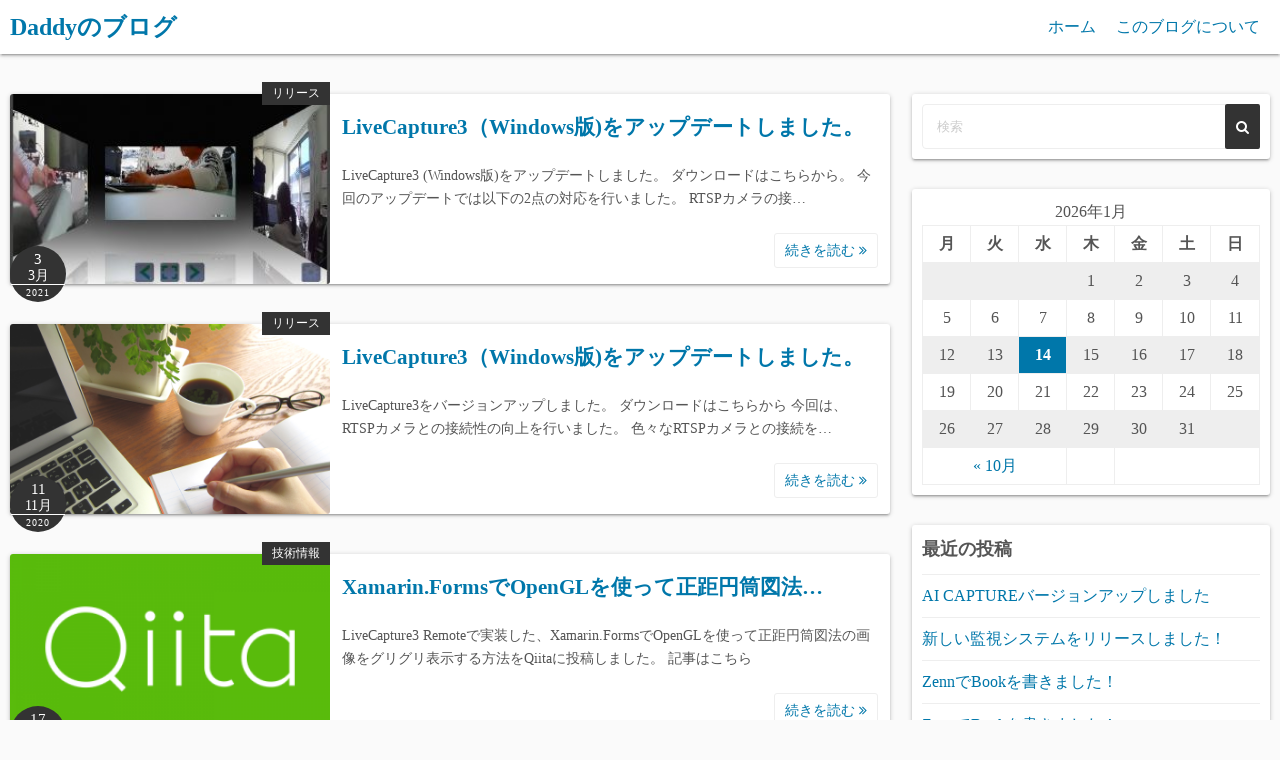

--- FILE ---
content_type: text/html; charset=UTF-8
request_url: https://blog.daddysoffice.com/page/3/
body_size: 59963
content:
<!DOCTYPE html>
<html lang="ja">
<head>
		<meta charset="UTF-8">
	<meta name="viewport" content="width=device-width,initial-scale=1">

	
<script type="application/ld+json">
  {
    "@context": "https://schema.org",
    "@type": "Article",
    "headline": "アーカイブ",
    "description": "LiveCapture3の技術情報などを投稿していきます",
    "mainEntityOfPage":{
      "@type": "WebPage",
      "@id": "https://blog.daddysoffice.com/page/3"
    },
    "datePublished": "2026-01-14T12:55:15+09:00",
    "dateModified": "2026-01-14T13:03:05+09:00",
    "author": {
      "@type": "Person",
      "name": "Daddy"
    },
    "publisher": {
      "@type": "Organization",
      "name": "Daddyのブログ",
      "logo": {
        "@type": "ImageObject",
        "url": "https://blog.daddysoffice.com/wp/wp-content/themes/simple-days/assets/images/logo.png"
      }
    },
    "image": {
      "@type": "ImageObject",
      "url": "https://blog.daddysoffice.com/wp/wp-content/uploads/2021/03/lc3.jpg"
    }
  }
</script>
<title>Daddyのブログ  —  ページ 3  —  LiveCapture3の技術情報などを投稿していきます</title>
<script>(function(d, s, id){
				 var js, fjs = d.getElementsByTagName(s)[0];
				 if (d.getElementById(id)) {return;}
				 js = d.createElement(s); js.id = id;
				 js.src = "//connect.facebook.net/en_US/sdk.js#xfbml=1&version=v2.6";
				 fjs.parentNode.insertBefore(js, fjs);
			   }(document, 'script', 'facebook-jssdk'));</script><link rel='dns-prefetch' href='//ws.sharethis.com' />
<link rel='dns-prefetch' href='//www.googletagmanager.com' />
<link rel='dns-prefetch' href='//maxcdn.bootstrapcdn.com' />
<link rel='dns-prefetch' href='//s.w.org' />
<link rel="alternate" type="application/rss+xml" title="Daddyのブログ &raquo; フィード" href="https://blog.daddysoffice.com/feed/" />
<link rel="alternate" type="application/rss+xml" title="Daddyのブログ &raquo; コメントフィード" href="https://blog.daddysoffice.com/comments/feed/" />
		<script>
			window._wpemojiSettings = {"baseUrl":"https:\/\/s.w.org\/images\/core\/emoji\/12.0.0-1\/72x72\/","ext":".png","svgUrl":"https:\/\/s.w.org\/images\/core\/emoji\/12.0.0-1\/svg\/","svgExt":".svg","source":{"concatemoji":"https:\/\/blog.daddysoffice.com\/wp\/wp-includes\/js\/wp-emoji-release.min.js?ver=5.3.20"}};
			!function(e,a,t){var n,r,o,i=a.createElement("canvas"),p=i.getContext&&i.getContext("2d");function s(e,t){var a=String.fromCharCode;p.clearRect(0,0,i.width,i.height),p.fillText(a.apply(this,e),0,0);e=i.toDataURL();return p.clearRect(0,0,i.width,i.height),p.fillText(a.apply(this,t),0,0),e===i.toDataURL()}function c(e){var t=a.createElement("script");t.src=e,t.defer=t.type="text/javascript",a.getElementsByTagName("head")[0].appendChild(t)}for(o=Array("flag","emoji"),t.supports={everything:!0,everythingExceptFlag:!0},r=0;r<o.length;r++)t.supports[o[r]]=function(e){if(!p||!p.fillText)return!1;switch(p.textBaseline="top",p.font="600 32px Arial",e){case"flag":return s([127987,65039,8205,9895,65039],[127987,65039,8203,9895,65039])?!1:!s([55356,56826,55356,56819],[55356,56826,8203,55356,56819])&&!s([55356,57332,56128,56423,56128,56418,56128,56421,56128,56430,56128,56423,56128,56447],[55356,57332,8203,56128,56423,8203,56128,56418,8203,56128,56421,8203,56128,56430,8203,56128,56423,8203,56128,56447]);case"emoji":return!s([55357,56424,55356,57342,8205,55358,56605,8205,55357,56424,55356,57340],[55357,56424,55356,57342,8203,55358,56605,8203,55357,56424,55356,57340])}return!1}(o[r]),t.supports.everything=t.supports.everything&&t.supports[o[r]],"flag"!==o[r]&&(t.supports.everythingExceptFlag=t.supports.everythingExceptFlag&&t.supports[o[r]]);t.supports.everythingExceptFlag=t.supports.everythingExceptFlag&&!t.supports.flag,t.DOMReady=!1,t.readyCallback=function(){t.DOMReady=!0},t.supports.everything||(n=function(){t.readyCallback()},a.addEventListener?(a.addEventListener("DOMContentLoaded",n,!1),e.addEventListener("load",n,!1)):(e.attachEvent("onload",n),a.attachEvent("onreadystatechange",function(){"complete"===a.readyState&&t.readyCallback()})),(n=t.source||{}).concatemoji?c(n.concatemoji):n.wpemoji&&n.twemoji&&(c(n.twemoji),c(n.wpemoji)))}(window,document,window._wpemojiSettings);
		</script>
		<style>
img.wp-smiley,
img.emoji {
	display: inline !important;
	border: none !important;
	box-shadow: none !important;
	height: 1em !important;
	width: 1em !important;
	margin: 0 .07em !important;
	vertical-align: -0.1em !important;
	background: none !important;
	padding: 0 !important;
}
</style>
	<link rel='stylesheet' id='wp-block-library-css'  href='https://blog.daddysoffice.com/wp/wp-includes/css/dist/block-library/style.min.css?ver=5.3.20' media='all' />
<link rel='stylesheet' id='wp-block-library-theme-css'  href='https://blog.daddysoffice.com/wp/wp-includes/css/dist/block-library/theme.min.css?ver=5.3.20' media='all' />
<link rel='stylesheet' id='simple_days_style-css'  href='https://blog.daddysoffice.com/wp/wp-content/uploads/simple_days_cache/style.min.css?ver=0.9.93' media='all' />
<link rel="preload" href="https://blog.daddysoffice.com/wp/wp-content/themes/simple-days/assets/css/gutenberg-front-style.min.css?ver=5.3.20" as="style" />
<link rel='stylesheet' id='simple_days_gutenberg_front_styles-css'  href='https://blog.daddysoffice.com/wp/wp-content/themes/simple-days/assets/css/gutenberg-front-style.min.css?ver=5.3.20' media='all' />
<link rel='stylesheet' id='simple-share-buttons-adder-font-awesome-css'  href='//maxcdn.bootstrapcdn.com/font-awesome/4.3.0/css/font-awesome.min.css?ver=5.3.20' media='all' />
<link rel="preload" href="https://blog.daddysoffice.com/wp/wp-content/themes/simple-days/assets/fonts/fontawesome/style.min.css" as="style" />
<link rel='stylesheet' id='font-awesome4-css'  href='https://blog.daddysoffice.com/wp/wp-content/themes/simple-days/assets/fonts/fontawesome/style.min.css' media='all' />
<link rel='stylesheet' id='simple_days_plus_style-css'  href='https://blog.daddysoffice.com/wp/wp-content/themes/simple-days-plus/style.css?ver=0.0.4' media='all' />
<script src='https://blog.daddysoffice.com/wp/wp-includes/js/jquery/jquery.js?ver=1.12.4-wp'></script>
<script src='https://blog.daddysoffice.com/wp/wp-includes/js/jquery/jquery-migrate.min.js?ver=1.4.1'></script>
<script id='st_insights_js' src='https://ws.sharethis.com/button/st_insights.js?publisher=4d48b7c5-0ae3-43d4-bfbe-3ff8c17a8ae6&#038;product=simpleshare'></script>

<!-- Google アナリティクス スニペット (Site Kit が追加) -->
<script src='https://www.googletagmanager.com/gtag/js?id=UA-264113683-2' async></script>
<script>
window.dataLayer = window.dataLayer || [];function gtag(){dataLayer.push(arguments);}
gtag('set', 'linker', {"domains":["blog.daddysoffice.com"]} );
gtag("js", new Date());
gtag("set", "developer_id.dZTNiMT", true);
gtag("config", "UA-264113683-2", {"anonymize_ip":true});
gtag("config", "G-803YYJ03D4");
</script>

<!-- (ここまで) Google アナリティクス スニペット (Site Kit が追加) -->
<link rel='https://api.w.org/' href='https://blog.daddysoffice.com/wp-json/' />
<link rel="EditURI" type="application/rsd+xml" title="RSD" href="https://blog.daddysoffice.com/wp/xmlrpc.php?rsd" />
<link rel="wlwmanifest" type="application/wlwmanifest+xml" href="https://blog.daddysoffice.com/wp/wp-includes/wlwmanifest.xml" /> 
<meta name="generator" content="WordPress 5.3.20" />
<meta name="generator" content="Site Kit by Google 1.101.0" /><meta name="google-site-verification" content="8SQNYPlCtparvZpKQDVWqv5DLjbiHpcv4MlaLXuo5AI"><style>.recentcomments a{display:inline !important;padding:0 !important;margin:0 !important;}</style><link rel="icon" href="https://blog.daddysoffice.com/wp/wp-content/uploads/2019/03/cropped-lc3-32x32.png" sizes="32x32" />
<link rel="icon" href="https://blog.daddysoffice.com/wp/wp-content/uploads/2019/03/cropped-lc3-192x192.png" sizes="192x192" />
<link rel="apple-touch-icon-precomposed" href="https://blog.daddysoffice.com/wp/wp-content/uploads/2019/03/cropped-lc3-180x180.png" />
<meta name="msapplication-TileImage" content="https://blog.daddysoffice.com/wp/wp-content/uploads/2019/03/cropped-lc3-270x270.png" />

<script async src="https://pagead2.googlesyndication.com/pagead/js/adsbygoogle.js"></script>
<script>
  (adsbygoogle = window.adsbygoogle || []).push({
    google_ad_client: "ca-pub-2532696089217430",
    enable_page_level_ads: true
  });
</script>

<script data-ad-client="ca-pub-2532696089217430" async src="https://pagead2.googlesyndication.com/pagead/js/adsbygoogle.js"></script>

</head>
<body class="home blog paged wp-embed-responsive paged-3" ontouchstart="">
	
	<input id="t_menu" class="dn" type="checkbox" />
		<header id="h_wrap" class="f_box f_col box_shadow h_sticky">
		<div id="h_flex" class="f_box f_col110 retaina_p0">
			<div id="site_h" role="banner">
				<div class="container sh_con f_box ai_c jc_c f_col110 retaina_p0">

					<div class="menu_box bar_box posi_ab top0 bottom0 f_box ai_c"><label for="t_menu" class="humberger tap_no m0"></label></div><div class="menu_box serach_box posi_ab top0 bottom0 f_box ai_c"><label for="t_search" class="search_m tap_no m0"><i class="fa fa-search serch_icon" aria-hidden="true"></i></label></div>
					<div class="title_tag f_box ai_c f_col">

						<div class="site_title f_box ai_c"><a href="https://blog.daddysoffice.com/" class="" rel="home"><h1 class="title_text fw8">Daddyのブログ</h1></a></div>
					</div>

									</div>

				
		<input id="t_search" class="dn" type="checkbox" />
		<div id="h_search">
			<form role="search" method="get" class="search_form" action="https://blog.daddysoffice.com/" >
				<input type="search" id="search-form-header" class="search_field" placeholder="検索" value="" name="s" />
				<button type="submit" class="search_submit opa7"><i class="fa fa-search serch_icon" aria-hidden="true"></i></button>
			</form>
		</div>
				</div>
		<div id="nav_h" class="f_box">
			
		<nav class="container nav_base nh_con">
			<ul id="menu_h" class="menu_base menu_i lsn m0 f_box f_col110"><li id="menu-item-21" class="menu-item menu-item-type-custom menu-item-object-custom current-menu-item menu-item-home menu-item-21"><a href="https://blog.daddysoffice.com">ホーム</a></li>
<li id="menu-item-22" class="menu-item menu-item-type-post_type menu-item-object-page menu-item-22"><a href="https://blog.daddysoffice.com/%e3%81%93%e3%81%ae%e3%83%96%e3%83%ad%e3%82%b0%e3%81%ab%e3%81%a4%e3%81%84%e3%81%a6/">このブログについて</a></li>
</ul>		</nav>
				</div>

	</div>
</header>





<div class="container m_con retaina_p0">
  <main class="contents index_contents f_box f_wrap flat_list" itemprop="mainContentOfPage" itemscope="itemscope" itemtype="https://schema.org/Blog">
    
	<article itemprop="blogPost" itemscope itemtype="https://schema.org/BlogPosting" class="post_card f_box f_col110 list_card box_shadow post-546 post type-post status-publish format-standard has-post-thumbnail category-3 tag-g-711 tag-livecapture3 tag-rtsp">
		<header>
			<meta itemprop="headline" content="LiveCapture3（Windows版)をアップデートしました。">
<meta itemprop="datePublished" content="2021-03-03T14:43:07+09:00">
<meta itemprop="dateModified" content="2021-03-03T15:11:56+09:00">
<meta itemprop="url" content="https://blog.daddysoffice.com/2021/03/03/livecapture3%ef%bc%88windows%e7%89%88%e3%82%92%e3%82%a2%e3%83%83%e3%83%97%e3%83%87%e3%83%bc%e3%83%88%e3%81%97%e3%81%be%e3%81%97%e3%81%9f%e3%80%82-2/">
<meta itemprop="thumbnailUrl" content="https://blog.daddysoffice.com/wp/wp-content/uploads/2021/03/lc3.jpg">

<meta itemprop="image" content="https://blog.daddysoffice.com/wp/wp-content/uploads/2021/03/lc3.jpg">
<div itemprop="author" itemscope itemtype="https://schema.org/Person">
  <meta itemprop="name" content="Daddy">
</div>
<div itemprop="publisher" itemscope itemtype="https://schema.org/Organization">
  <div itemprop="logo" itemscope itemtype="https://schema.org/ImageObject">
    <meta itemprop="url" content="https://blog.daddysoffice.com/wp/wp-content/themes/simple-days/assets/images/logo.png">
  </div>
  <meta itemprop="name" content="Daddyのブログ">
</div>
<meta itemprop="mainEntityOfPage" content="https://blog.daddysoffice.com/2021/03/03/livecapture3%ef%bc%88windows%e7%89%88%e3%82%92%e3%82%a2%e3%83%83%e3%83%97%e3%83%87%e3%83%bc%e3%83%88%e3%81%97%e3%81%be%e3%81%97%e3%81%9f%e3%80%82-2/">
    <meta itemprop="articleSection" content="リリース">
  		</header>

					<div class="post_card_thum pc_list">
				<a href="https://blog.daddysoffice.com/2021/03/03/livecapture3%ef%bc%88windows%e7%89%88%e3%82%92%e3%82%a2%e3%83%83%e3%83%97%e3%83%87%e3%83%bc%e3%83%88%e3%81%97%e3%81%be%e3%81%97%e3%81%9f%e3%80%82-2/" class="fit_box_img_wrap post_card_thum_img">
					<img src="https://blog.daddysoffice.com/wp/wp-content/uploads/2021/03/lc3-300x236.jpg"  width="300" height="236" class="scale_13 trans_10" alt="LiveCapture3（Windows版)をアップデートしました。" title="LiveCapture3（Windows版)をアップデートしました。" />				</a>
				<a href="https://blog.daddysoffice.com/category/%e3%83%aa%e3%83%aa%e3%83%bc%e3%82%b9/" class="post_card_category non_hover">リリース</a>
	<div class="post_date_circle fs16 posi_ab ta_c">
					<span class="day db fs15">3</span>
			<span class="month db fs14">3月</span>
				<span class="year db fs10">2021</span>
	</div>

				</div>
		
		<div class="post_card_meta w100 f_box f_col jc_sa">
			<h2 class="post_card_title"><a href="https://blog.daddysoffice.com/2021/03/03/livecapture3%ef%bc%88windows%e7%89%88%e3%82%92%e3%82%a2%e3%83%83%e3%83%97%e3%83%87%e3%83%bc%e3%83%88%e3%81%97%e3%81%be%e3%81%97%e3%81%9f%e3%80%82-2/" class="entry_title" title="LiveCapture3（Windows版)をアップデートしました。">LiveCapture3（Windows版)をアップデートしました。</a></h2>
			
			<div class="summary" itemprop="articleBody">
				LiveCapture3 (Windows版)をアップデートしました。 ダウンロードはこちらから。 今回のアップデートでは以下の2点の対応を行いました。 RTSPカメラの接&hellip;
			</div>

							<div class="more_read_box">
					<a href="https://blog.daddysoffice.com/2021/03/03/livecapture3%ef%bc%88windows%e7%89%88%e3%82%92%e3%82%a2%e3%83%83%e3%83%97%e3%83%87%e3%83%bc%e3%83%88%e3%81%97%e3%81%be%e3%81%97%e3%81%9f%e3%80%82-2/"  class="more_read fs14 dib non_hover trans_10">続きを読む <i class="fa fa-angle-double-right" aria-hidden="true"></i></a>
				</div>
				
		</div>

	</article>
	
	<article itemprop="blogPost" itemscope itemtype="https://schema.org/BlogPosting" class="post_card f_box f_col110 list_card box_shadow post-542 post type-post status-publish format-standard category-3 tag-livecapture3 tag-rtsp">
		<header>
			<meta itemprop="headline" content="LiveCapture3（Windows版)をアップデートしました。">
<meta itemprop="datePublished" content="2020-11-11T16:22:34+09:00">
<meta itemprop="dateModified" content="2020-11-11T16:22:34+09:00">
<meta itemprop="url" content="https://blog.daddysoffice.com/2020/11/11/livecapture3%ef%bc%88windows%e7%89%88%e3%82%92%e3%82%a2%e3%83%83%e3%83%97%e3%83%87%e3%83%bc%e3%83%88%e3%81%97%e3%81%be%e3%81%97%e3%81%9f%e3%80%82/">
<meta itemprop="thumbnailUrl" content="https://blog.daddysoffice.com/wp/wp-content/themes/simple-days/assets/images/ogp.jpg">

<meta itemprop="image" content="https://blog.daddysoffice.com/wp/wp-content/themes/simple-days/assets/images/ogp.jpg">
<div itemprop="author" itemscope itemtype="https://schema.org/Person">
  <meta itemprop="name" content="Daddy">
</div>
<div itemprop="publisher" itemscope itemtype="https://schema.org/Organization">
  <div itemprop="logo" itemscope itemtype="https://schema.org/ImageObject">
    <meta itemprop="url" content="https://blog.daddysoffice.com/wp/wp-content/themes/simple-days/assets/images/logo.png">
  </div>
  <meta itemprop="name" content="Daddyのブログ">
</div>
<meta itemprop="mainEntityOfPage" content="https://blog.daddysoffice.com/2020/11/11/livecapture3%ef%bc%88windows%e7%89%88%e3%82%92%e3%82%a2%e3%83%83%e3%83%97%e3%83%87%e3%83%bc%e3%83%88%e3%81%97%e3%81%be%e3%81%97%e3%81%9f%e3%80%82/">
    <meta itemprop="articleSection" content="リリース">
  		</header>

					<div class="post_card_thum pc_list">
				<a href="https://blog.daddysoffice.com/2020/11/11/livecapture3%ef%bc%88windows%e7%89%88%e3%82%92%e3%82%a2%e3%83%83%e3%83%97%e3%83%87%e3%83%bc%e3%83%88%e3%81%97%e3%81%be%e3%81%97%e3%81%9f%e3%80%82/" class="fit_box_img_wrap post_card_thum_img">
					<img src="https://blog.daddysoffice.com/wp/wp-content/uploads/2019/03/ab032ee97cf547c6fa7b7d6525f6aa9e_l.jpg"  width="640" height="480" class="scale_13 trans_10" alt="LiveCapture3（Windows版)をアップデートしました。" title="LiveCapture3（Windows版)をアップデートしました。" />				</a>
				<a href="https://blog.daddysoffice.com/category/%e3%83%aa%e3%83%aa%e3%83%bc%e3%82%b9/" class="post_card_category non_hover">リリース</a>
	<div class="post_date_circle fs16 posi_ab ta_c">
					<span class="day db fs15">11</span>
			<span class="month db fs14">11月</span>
				<span class="year db fs10">2020</span>
	</div>

				</div>
		
		<div class="post_card_meta w100 f_box f_col jc_sa">
			<h2 class="post_card_title"><a href="https://blog.daddysoffice.com/2020/11/11/livecapture3%ef%bc%88windows%e7%89%88%e3%82%92%e3%82%a2%e3%83%83%e3%83%97%e3%83%87%e3%83%bc%e3%83%88%e3%81%97%e3%81%be%e3%81%97%e3%81%9f%e3%80%82/" class="entry_title" title="LiveCapture3（Windows版)をアップデートしました。">LiveCapture3（Windows版)をアップデートしました。</a></h2>
			
			<div class="summary" itemprop="articleBody">
				LiveCapture3をバージョンアップしました。 ダウンロードはこちらから 今回は、RTSPカメラとの接続性の向上を行いました。 色々なRTSPカメラとの接続を&hellip;
			</div>

							<div class="more_read_box">
					<a href="https://blog.daddysoffice.com/2020/11/11/livecapture3%ef%bc%88windows%e7%89%88%e3%82%92%e3%82%a2%e3%83%83%e3%83%97%e3%83%87%e3%83%bc%e3%83%88%e3%81%97%e3%81%be%e3%81%97%e3%81%9f%e3%80%82/"  class="more_read fs14 dib non_hover trans_10">続きを読む <i class="fa fa-angle-double-right" aria-hidden="true"></i></a>
				</div>
				
		</div>

	</article>
	
	<article itemprop="blogPost" itemscope itemtype="https://schema.org/BlogPosting" class="post_card f_box f_col110 list_card box_shadow post-538 post type-post status-publish format-standard has-post-thumbnail category-4 tag-livecapture3-remote tag-opengl tag-theta tag-vr tag-xamarin">
		<header>
			<meta itemprop="headline" content="Xamarin.FormsでOpenGLを使って正距円筒図法の画像をグリグリ表示する">
<meta itemprop="datePublished" content="2020-10-17T17:17:50+09:00">
<meta itemprop="dateModified" content="2020-10-17T17:17:50+09:00">
<meta itemprop="url" content="https://blog.daddysoffice.com/2020/10/17/xamarin-forms%e3%81%a7opengl%e3%82%92%e4%bd%bf%e3%81%a3%e3%81%a6%e6%ad%a3%e8%b7%9d%e5%86%86%e7%ad%92%e5%9b%b3%e6%b3%95%e3%81%ae%e7%94%bb%e5%83%8f%e3%82%92%e3%82%b0%e3%83%aa%e3%82%b0%e3%83%aa%e8%a1%a8/">
<meta itemprop="thumbnailUrl" content="https://blog.daddysoffice.com/wp/wp-content/uploads/2019/03/qiita-square.png">

<meta itemprop="image" content="https://blog.daddysoffice.com/wp/wp-content/uploads/2019/03/qiita-square.png">
<div itemprop="author" itemscope itemtype="https://schema.org/Person">
  <meta itemprop="name" content="Daddy">
</div>
<div itemprop="publisher" itemscope itemtype="https://schema.org/Organization">
  <div itemprop="logo" itemscope itemtype="https://schema.org/ImageObject">
    <meta itemprop="url" content="https://blog.daddysoffice.com/wp/wp-content/themes/simple-days/assets/images/logo.png">
  </div>
  <meta itemprop="name" content="Daddyのブログ">
</div>
<meta itemprop="mainEntityOfPage" content="https://blog.daddysoffice.com/2020/10/17/xamarin-forms%e3%81%a7opengl%e3%82%92%e4%bd%bf%e3%81%a3%e3%81%a6%e6%ad%a3%e8%b7%9d%e5%86%86%e7%ad%92%e5%9b%b3%e6%b3%95%e3%81%ae%e7%94%bb%e5%83%8f%e3%82%92%e3%82%b0%e3%83%aa%e3%82%b0%e3%83%aa%e8%a1%a8/">
    <meta itemprop="articleSection" content="技術情報">
  		</header>

					<div class="post_card_thum pc_list">
				<a href="https://blog.daddysoffice.com/2020/10/17/xamarin-forms%e3%81%a7opengl%e3%82%92%e4%bd%bf%e3%81%a3%e3%81%a6%e6%ad%a3%e8%b7%9d%e5%86%86%e7%ad%92%e5%9b%b3%e6%b3%95%e3%81%ae%e7%94%bb%e5%83%8f%e3%82%92%e3%82%b0%e3%83%aa%e3%82%b0%e3%83%aa%e8%a1%a8/" class="fit_box_img_wrap post_card_thum_img">
					<img src="https://blog.daddysoffice.com/wp/wp-content/uploads/2019/03/qiita-square-300x300.png"  width="300" height="300" class="scale_13 trans_10" alt="Xamarin.FormsでOpenGLを使って正距円筒図法の画像をグリグリ表示する" title="Xamarin.FormsでOpenGLを使って正距円筒図法の画像をグリグリ表示する" />				</a>
				<a href="https://blog.daddysoffice.com/category/%e6%8a%80%e8%a1%93%e6%83%85%e5%a0%b1/" class="post_card_category non_hover">技術情報</a>
	<div class="post_date_circle fs16 posi_ab ta_c">
					<span class="day db fs15">17</span>
			<span class="month db fs14">10月</span>
				<span class="year db fs10">2020</span>
	</div>

				</div>
		
		<div class="post_card_meta w100 f_box f_col jc_sa">
			<h2 class="post_card_title"><a href="https://blog.daddysoffice.com/2020/10/17/xamarin-forms%e3%81%a7opengl%e3%82%92%e4%bd%bf%e3%81%a3%e3%81%a6%e6%ad%a3%e8%b7%9d%e5%86%86%e7%ad%92%e5%9b%b3%e6%b3%95%e3%81%ae%e7%94%bb%e5%83%8f%e3%82%92%e3%82%b0%e3%83%aa%e3%82%b0%e3%83%aa%e8%a1%a8/" class="entry_title" title="Xamarin.FormsでOpenGLを使って正距円筒図法の画像をグリグリ表示する">Xamarin.FormsでOpenGLを使って正距円筒図法&hellip;</a></h2>
			
			<div class="summary" itemprop="articleBody">
				LiveCapture3 Remoteで実装した、Xamarin.FormsでOpenGLを使って正距円筒図法の画像をグリグリ表示する方法をQiitaに投稿しました。 記事はこちら
			</div>

							<div class="more_read_box">
					<a href="https://blog.daddysoffice.com/2020/10/17/xamarin-forms%e3%81%a7opengl%e3%82%92%e4%bd%bf%e3%81%a3%e3%81%a6%e6%ad%a3%e8%b7%9d%e5%86%86%e7%ad%92%e5%9b%b3%e6%b3%95%e3%81%ae%e7%94%bb%e5%83%8f%e3%82%92%e3%82%b0%e3%83%aa%e3%82%b0%e3%83%aa%e8%a1%a8/"  class="more_read fs14 dib non_hover trans_10">続きを読む <i class="fa fa-angle-double-right" aria-hidden="true"></i></a>
				</div>
				
		</div>

	</article>
	
	<article itemprop="blogPost" itemscope itemtype="https://schema.org/BlogPosting" class="post_card f_box f_col110 list_card box_shadow post-534 post type-post status-publish format-standard has-post-thumbnail category-3">
		<header>
			<meta itemprop="headline" content="LiveCapture3 Remoteアップデートしました">
<meta itemprop="datePublished" content="2020-10-06T15:38:29+09:00">
<meta itemprop="dateModified" content="2020-10-06T15:45:06+09:00">
<meta itemprop="url" content="https://blog.daddysoffice.com/2020/10/06/livecapture3-remote%e3%82%a2%e3%83%83%e3%83%97%e3%83%87%e3%83%bc%e3%83%88%e3%81%97%e3%81%be%e3%81%97%e3%81%9f/">
<meta itemprop="thumbnailUrl" content="https://blog.daddysoffice.com/wp/wp-content/uploads/2020/08/GooglePlayHeaderImage.jpg">

<meta itemprop="image" content="https://blog.daddysoffice.com/wp/wp-content/uploads/2020/08/GooglePlayHeaderImage.jpg">
<div itemprop="author" itemscope itemtype="https://schema.org/Person">
  <meta itemprop="name" content="Daddy">
</div>
<div itemprop="publisher" itemscope itemtype="https://schema.org/Organization">
  <div itemprop="logo" itemscope itemtype="https://schema.org/ImageObject">
    <meta itemprop="url" content="https://blog.daddysoffice.com/wp/wp-content/themes/simple-days/assets/images/logo.png">
  </div>
  <meta itemprop="name" content="Daddyのブログ">
</div>
<meta itemprop="mainEntityOfPage" content="https://blog.daddysoffice.com/2020/10/06/livecapture3-remote%e3%82%a2%e3%83%83%e3%83%97%e3%83%87%e3%83%bc%e3%83%88%e3%81%97%e3%81%be%e3%81%97%e3%81%9f/">
    <meta itemprop="articleSection" content="リリース">
  		</header>

					<div class="post_card_thum pc_list">
				<a href="https://blog.daddysoffice.com/2020/10/06/livecapture3-remote%e3%82%a2%e3%83%83%e3%83%97%e3%83%87%e3%83%bc%e3%83%88%e3%81%97%e3%81%be%e3%81%97%e3%81%9f/" class="fit_box_img_wrap post_card_thum_img">
					<img src="https://blog.daddysoffice.com/wp/wp-content/uploads/2020/08/GooglePlayHeaderImage-300x146.jpg"  width="300" height="146" class="scale_13 trans_10" alt="LiveCapture3 Remoteアップデートしました" title="LiveCapture3 Remoteアップデートしました" />				</a>
				<a href="https://blog.daddysoffice.com/category/%e3%83%aa%e3%83%aa%e3%83%bc%e3%82%b9/" class="post_card_category non_hover">リリース</a>
	<div class="post_date_circle fs16 posi_ab ta_c">
					<span class="day db fs15">6</span>
			<span class="month db fs14">10月</span>
				<span class="year db fs10">2020</span>
	</div>

				</div>
		
		<div class="post_card_meta w100 f_box f_col jc_sa">
			<h2 class="post_card_title"><a href="https://blog.daddysoffice.com/2020/10/06/livecapture3-remote%e3%82%a2%e3%83%83%e3%83%97%e3%83%87%e3%83%bc%e3%83%88%e3%81%97%e3%81%be%e3%81%97%e3%81%9f/" class="entry_title" title="LiveCapture3 Remoteアップデートしました">LiveCapture3 Remoteアップデートしました</a></h2>
			
			<div class="summary" itemprop="articleBody">
				LiveCapture3 Remoteをアップデートしました。 LiveCapture3 Remoteの詳細はこちら 今回のアップデートでは、iPhoneでの2回目以降のサインインの簡易化&hellip;
			</div>

							<div class="more_read_box">
					<a href="https://blog.daddysoffice.com/2020/10/06/livecapture3-remote%e3%82%a2%e3%83%83%e3%83%97%e3%83%87%e3%83%bc%e3%83%88%e3%81%97%e3%81%be%e3%81%97%e3%81%9f/"  class="more_read fs14 dib non_hover trans_10">続きを読む <i class="fa fa-angle-double-right" aria-hidden="true"></i></a>
				</div>
				
		</div>

	</article>
	
	<article itemprop="blogPost" itemscope itemtype="https://schema.org/BlogPosting" class="post_card f_box f_col110 list_card box_shadow post-485 post type-post status-publish format-standard has-post-thumbnail category-4 tag-livecapture3 tag-pc tag-box">
		<header>
			<meta itemprop="headline" content="監視カメラBOXの作り方">
<meta itemprop="datePublished" content="2020-08-29T17:18:46+09:00">
<meta itemprop="dateModified" content="2020-09-02T13:33:09+09:00">
<meta itemprop="url" content="https://blog.daddysoffice.com/2020/08/29/%e7%9b%a3%e8%a6%96%e3%82%ab%e3%83%a1%e3%83%a9box%e3%81%ae%e4%bd%9c%e3%82%8a%e6%96%b9/">
<meta itemprop="thumbnailUrl" content="https://blog.daddysoffice.com/wp/wp-content/uploads/2020/08/DSC_4433-scaled.jpg">

<meta itemprop="image" content="https://blog.daddysoffice.com/wp/wp-content/uploads/2020/08/DSC_4433-scaled.jpg">
<div itemprop="author" itemscope itemtype="https://schema.org/Person">
  <meta itemprop="name" content="Daddy">
</div>
<div itemprop="publisher" itemscope itemtype="https://schema.org/Organization">
  <div itemprop="logo" itemscope itemtype="https://schema.org/ImageObject">
    <meta itemprop="url" content="https://blog.daddysoffice.com/wp/wp-content/themes/simple-days/assets/images/logo.png">
  </div>
  <meta itemprop="name" content="Daddyのブログ">
</div>
<meta itemprop="mainEntityOfPage" content="https://blog.daddysoffice.com/2020/08/29/%e7%9b%a3%e8%a6%96%e3%82%ab%e3%83%a1%e3%83%a9box%e3%81%ae%e4%bd%9c%e3%82%8a%e6%96%b9/">
    <meta itemprop="articleSection" content="技術情報">
  		</header>

					<div class="post_card_thum pc_list">
				<a href="https://blog.daddysoffice.com/2020/08/29/%e7%9b%a3%e8%a6%96%e3%82%ab%e3%83%a1%e3%83%a9box%e3%81%ae%e4%bd%9c%e3%82%8a%e6%96%b9/" class="fit_box_img_wrap post_card_thum_img">
					<img src="https://blog.daddysoffice.com/wp/wp-content/uploads/2020/08/DSC_4433-300x169.jpg"  width="300" height="169" class="scale_13 trans_10" alt="監視カメラBOXの作り方" title="監視カメラBOXの作り方" />				</a>
				<a href="https://blog.daddysoffice.com/category/%e6%8a%80%e8%a1%93%e6%83%85%e5%a0%b1/" class="post_card_category non_hover">技術情報</a>
	<div class="post_date_circle fs16 posi_ab ta_c">
					<span class="day db fs15">29</span>
			<span class="month db fs14">8月</span>
				<span class="year db fs10">2020</span>
	</div>

				</div>
		
		<div class="post_card_meta w100 f_box f_col jc_sa">
			<h2 class="post_card_title"><a href="https://blog.daddysoffice.com/2020/08/29/%e7%9b%a3%e8%a6%96%e3%82%ab%e3%83%a1%e3%83%a9box%e3%81%ae%e4%bd%9c%e3%82%8a%e6%96%b9/" class="entry_title" title="監視カメラBOXの作り方">監視カメラBOXの作り方</a></h2>
			
			<div class="summary" itemprop="articleBody">
				LiveCapture3は、Windows10で動く監視カメラアプリです。 LiveCapture3の詳細はこちら Windows10というと、ノートPCやデスクトップPCを思い浮かべる人が&hellip;
			</div>

							<div class="more_read_box">
					<a href="https://blog.daddysoffice.com/2020/08/29/%e7%9b%a3%e8%a6%96%e3%82%ab%e3%83%a1%e3%83%a9box%e3%81%ae%e4%bd%9c%e3%82%8a%e6%96%b9/"  class="more_read fs14 dib non_hover trans_10">続きを読む <i class="fa fa-angle-double-right" aria-hidden="true"></i></a>
				</div>
				
		</div>

	</article>
	
	<article itemprop="blogPost" itemscope itemtype="https://schema.org/BlogPosting" class="post_card f_box f_col110 list_card box_shadow post-480 post type-post status-publish format-standard has-post-thumbnail category-3 tag-livecapture3 tag-theta tag-vr">
		<header>
			<meta itemprop="headline" content="LiveCapture3をバージョンアップしました">
<meta itemprop="datePublished" content="2020-08-16T15:42:51+09:00">
<meta itemprop="dateModified" content="2020-08-16T15:45:19+09:00">
<meta itemprop="url" content="https://blog.daddysoffice.com/2020/08/16/livecapture3%e3%82%92%e3%83%90%e3%83%bc%e3%82%b8%e3%83%a7%e3%83%b3%e3%82%a2%e3%83%83%e3%83%97%e3%81%97%e3%81%be%e3%81%97%e3%81%9f/">
<meta itemprop="thumbnailUrl" content="https://blog.daddysoffice.com/wp/wp-content/uploads/2019/03/ab032ee97cf547c6fa7b7d6525f6aa9e_l.jpg">

<meta itemprop="image" content="https://blog.daddysoffice.com/wp/wp-content/uploads/2019/03/ab032ee97cf547c6fa7b7d6525f6aa9e_l.jpg">
<div itemprop="author" itemscope itemtype="https://schema.org/Person">
  <meta itemprop="name" content="Daddy">
</div>
<div itemprop="publisher" itemscope itemtype="https://schema.org/Organization">
  <div itemprop="logo" itemscope itemtype="https://schema.org/ImageObject">
    <meta itemprop="url" content="https://blog.daddysoffice.com/wp/wp-content/themes/simple-days/assets/images/logo.png">
  </div>
  <meta itemprop="name" content="Daddyのブログ">
</div>
<meta itemprop="mainEntityOfPage" content="https://blog.daddysoffice.com/2020/08/16/livecapture3%e3%82%92%e3%83%90%e3%83%bc%e3%82%b8%e3%83%a7%e3%83%b3%e3%82%a2%e3%83%83%e3%83%97%e3%81%97%e3%81%be%e3%81%97%e3%81%9f/">
    <meta itemprop="articleSection" content="リリース">
  		</header>

					<div class="post_card_thum pc_list">
				<a href="https://blog.daddysoffice.com/2020/08/16/livecapture3%e3%82%92%e3%83%90%e3%83%bc%e3%82%b8%e3%83%a7%e3%83%b3%e3%82%a2%e3%83%83%e3%83%97%e3%81%97%e3%81%be%e3%81%97%e3%81%9f/" class="fit_box_img_wrap post_card_thum_img">
					<img src="https://blog.daddysoffice.com/wp/wp-content/uploads/2019/03/ab032ee97cf547c6fa7b7d6525f6aa9e_l-300x225.jpg"  width="300" height="225" class="scale_13 trans_10" alt="LiveCapture3をバージョンアップしました" title="LiveCapture3をバージョンアップしました" />				</a>
				<a href="https://blog.daddysoffice.com/category/%e3%83%aa%e3%83%aa%e3%83%bc%e3%82%b9/" class="post_card_category non_hover">リリース</a>
	<div class="post_date_circle fs16 posi_ab ta_c">
					<span class="day db fs15">16</span>
			<span class="month db fs14">8月</span>
				<span class="year db fs10">2020</span>
	</div>

				</div>
		
		<div class="post_card_meta w100 f_box f_col jc_sa">
			<h2 class="post_card_title"><a href="https://blog.daddysoffice.com/2020/08/16/livecapture3%e3%82%92%e3%83%90%e3%83%bc%e3%82%b8%e3%83%a7%e3%83%b3%e3%82%a2%e3%83%83%e3%83%97%e3%81%97%e3%81%be%e3%81%97%e3%81%9f/" class="entry_title" title="LiveCapture3をバージョンアップしました">LiveCapture3をバージョンアップしました</a></h2>
			
			<div class="summary" itemprop="articleBody">
				LiveCapture3をバージョンアップしました。 ダウンロードはこちらから 今回は、以下の対応を行いました。 RICOH THETAのUSB接続対応 RTSP接続時のビデオ&hellip;
			</div>

							<div class="more_read_box">
					<a href="https://blog.daddysoffice.com/2020/08/16/livecapture3%e3%82%92%e3%83%90%e3%83%bc%e3%82%b8%e3%83%a7%e3%83%b3%e3%82%a2%e3%83%83%e3%83%97%e3%81%97%e3%81%be%e3%81%97%e3%81%9f/"  class="more_read fs14 dib non_hover trans_10">続きを読む <i class="fa fa-angle-double-right" aria-hidden="true"></i></a>
				</div>
				
		</div>

	</article>
	
	<article itemprop="blogPost" itemscope itemtype="https://schema.org/BlogPosting" class="post_card f_box f_col110 list_card box_shadow post-463 post type-post status-publish format-standard has-post-thumbnail category-3 tag-livecapture3 tag-livecapture3-remote">
		<header>
			<meta itemprop="headline" content="LiveCapture3 Remote 機能制限解除ライセンスを値下げしました！">
<meta itemprop="datePublished" content="2020-08-06T16:22:21+09:00">
<meta itemprop="dateModified" content="2020-08-06T16:22:21+09:00">
<meta itemprop="url" content="https://blog.daddysoffice.com/2020/08/06/livecapture3-remote-%e6%a9%9f%e8%83%bd%e5%88%b6%e9%99%90%e8%a7%a3%e9%99%a4%e3%83%a9%e3%82%a4%e3%82%bb%e3%83%b3%e3%82%b9%e3%82%92%e5%80%a4%e4%b8%8b%e3%81%92%e3%81%97%e3%81%be%e3%81%97%e3%81%9f%ef%bc%81/">
<meta itemprop="thumbnailUrl" content="https://blog.daddysoffice.com/wp/wp-content/uploads/2020/08/GooglePlayHeaderImage.jpg">

<meta itemprop="image" content="https://blog.daddysoffice.com/wp/wp-content/uploads/2020/08/GooglePlayHeaderImage.jpg">
<div itemprop="author" itemscope itemtype="https://schema.org/Person">
  <meta itemprop="name" content="Daddy">
</div>
<div itemprop="publisher" itemscope itemtype="https://schema.org/Organization">
  <div itemprop="logo" itemscope itemtype="https://schema.org/ImageObject">
    <meta itemprop="url" content="https://blog.daddysoffice.com/wp/wp-content/themes/simple-days/assets/images/logo.png">
  </div>
  <meta itemprop="name" content="Daddyのブログ">
</div>
<meta itemprop="mainEntityOfPage" content="https://blog.daddysoffice.com/2020/08/06/livecapture3-remote-%e6%a9%9f%e8%83%bd%e5%88%b6%e9%99%90%e8%a7%a3%e9%99%a4%e3%83%a9%e3%82%a4%e3%82%bb%e3%83%b3%e3%82%b9%e3%82%92%e5%80%a4%e4%b8%8b%e3%81%92%e3%81%97%e3%81%be%e3%81%97%e3%81%9f%ef%bc%81/">
    <meta itemprop="articleSection" content="リリース">
  		</header>

					<div class="post_card_thum pc_list">
				<a href="https://blog.daddysoffice.com/2020/08/06/livecapture3-remote-%e6%a9%9f%e8%83%bd%e5%88%b6%e9%99%90%e8%a7%a3%e9%99%a4%e3%83%a9%e3%82%a4%e3%82%bb%e3%83%b3%e3%82%b9%e3%82%92%e5%80%a4%e4%b8%8b%e3%81%92%e3%81%97%e3%81%be%e3%81%97%e3%81%9f%ef%bc%81/" class="fit_box_img_wrap post_card_thum_img">
					<img src="https://blog.daddysoffice.com/wp/wp-content/uploads/2020/08/GooglePlayHeaderImage-300x146.jpg"  width="300" height="146" class="scale_13 trans_10" alt="LiveCapture3 Remote 機能制限解除ライセンスを値下げしました！" title="LiveCapture3 Remote 機能制限解除ライセンスを値下げしました！" />				</a>
				<a href="https://blog.daddysoffice.com/category/%e3%83%aa%e3%83%aa%e3%83%bc%e3%82%b9/" class="post_card_category non_hover">リリース</a>
	<div class="post_date_circle fs16 posi_ab ta_c">
					<span class="day db fs15">6</span>
			<span class="month db fs14">8月</span>
				<span class="year db fs10">2020</span>
	</div>

				</div>
		
		<div class="post_card_meta w100 f_box f_col jc_sa">
			<h2 class="post_card_title"><a href="https://blog.daddysoffice.com/2020/08/06/livecapture3-remote-%e6%a9%9f%e8%83%bd%e5%88%b6%e9%99%90%e8%a7%a3%e9%99%a4%e3%83%a9%e3%82%a4%e3%82%bb%e3%83%b3%e3%82%b9%e3%82%92%e5%80%a4%e4%b8%8b%e3%81%92%e3%81%97%e3%81%be%e3%81%97%e3%81%9f%ef%bc%81/" class="entry_title" title="LiveCapture3 Remote 機能制限解除ライセンスを値下げしました！">LiveCapture3 Remote 機能制限解除ライセンス&hellip;</a></h2>
			
			<div class="summary" itemprop="articleBody">
				LiveCapture3 Remoteの機能制限解除ライセンスを、500円/月に値下げしました！ LiveCapture3 Remoteの詳細はこちら  主にAWSのサーバ運用費に充てさせて&hellip;
			</div>

							<div class="more_read_box">
					<a href="https://blog.daddysoffice.com/2020/08/06/livecapture3-remote-%e6%a9%9f%e8%83%bd%e5%88%b6%e9%99%90%e8%a7%a3%e9%99%a4%e3%83%a9%e3%82%a4%e3%82%bb%e3%83%b3%e3%82%b9%e3%82%92%e5%80%a4%e4%b8%8b%e3%81%92%e3%81%97%e3%81%be%e3%81%97%e3%81%9f%ef%bc%81/"  class="more_read fs14 dib non_hover trans_10">続きを読む <i class="fa fa-angle-double-right" aria-hidden="true"></i></a>
				</div>
				
		</div>

	</article>
	
	<article itemprop="blogPost" itemscope itemtype="https://schema.org/BlogPosting" class="post_card f_box f_col110 list_card box_shadow post-458 post type-post status-publish format-standard has-post-thumbnail category-3 category-4 tag-livecapture3 tag-livecapture3-remote tag-theta tag-vr tag-44">
		<header>
			<meta itemprop="headline" content="LiveCapture3 Remote 360度全天球映像対応">
<meta itemprop="datePublished" content="2020-08-05T14:30:13+09:00">
<meta itemprop="dateModified" content="2020-08-09T14:18:59+09:00">
<meta itemprop="url" content="https://blog.daddysoffice.com/2020/08/05/livecapture3-remote-360%e5%ba%a6%e5%85%a8%e5%a4%a9%e7%90%83%e6%98%a0%e5%83%8f%e5%af%be%e5%bf%9c/">
<meta itemprop="thumbnailUrl" content="https://blog.daddysoffice.com/wp/wp-content/uploads/2020/08/LC3Remote広告2.png">

<meta itemprop="image" content="https://blog.daddysoffice.com/wp/wp-content/uploads/2020/08/LC3Remote広告2.png">
<div itemprop="author" itemscope itemtype="https://schema.org/Person">
  <meta itemprop="name" content="Daddy">
</div>
<div itemprop="publisher" itemscope itemtype="https://schema.org/Organization">
  <div itemprop="logo" itemscope itemtype="https://schema.org/ImageObject">
    <meta itemprop="url" content="https://blog.daddysoffice.com/wp/wp-content/themes/simple-days/assets/images/logo.png">
  </div>
  <meta itemprop="name" content="Daddyのブログ">
</div>
<meta itemprop="mainEntityOfPage" content="https://blog.daddysoffice.com/2020/08/05/livecapture3-remote-360%e5%ba%a6%e5%85%a8%e5%a4%a9%e7%90%83%e6%98%a0%e5%83%8f%e5%af%be%e5%bf%9c/">
    <meta itemprop="articleSection" content="リリース">
  		</header>

					<div class="post_card_thum pc_list">
				<a href="https://blog.daddysoffice.com/2020/08/05/livecapture3-remote-360%e5%ba%a6%e5%85%a8%e5%a4%a9%e7%90%83%e6%98%a0%e5%83%8f%e5%af%be%e5%bf%9c/" class="fit_box_img_wrap post_card_thum_img">
					<img src="https://blog.daddysoffice.com/wp/wp-content/uploads/2020/08/LC3Remote広告2-300x300.png"  width="300" height="300" class="scale_13 trans_10" alt="LiveCapture3 Remote 360度全天球映像対応" title="LiveCapture3 Remote 360度全天球映像対応" />				</a>
				<a href="https://blog.daddysoffice.com/category/%e3%83%aa%e3%83%aa%e3%83%bc%e3%82%b9/" class="post_card_category non_hover">リリース</a>
	<div class="post_date_circle fs16 posi_ab ta_c">
					<span class="day db fs15">5</span>
			<span class="month db fs14">8月</span>
				<span class="year db fs10">2020</span>
	</div>

				</div>
		
		<div class="post_card_meta w100 f_box f_col jc_sa">
			<h2 class="post_card_title"><a href="https://blog.daddysoffice.com/2020/08/05/livecapture3-remote-360%e5%ba%a6%e5%85%a8%e5%a4%a9%e7%90%83%e6%98%a0%e5%83%8f%e5%af%be%e5%bf%9c/" class="entry_title" title="LiveCapture3 Remote 360度全天球映像対応">LiveCapture3 Remote 360度全天球映像対応</a></h2>
			
			<div class="summary" itemprop="articleBody">
				LiveCapture3 Remoteをバージョンアップしました。 LiveCapture3 Remoteの詳細はこちら 今回は、RICOH THETA等の360度全天球映像の入力に対応しました。&hellip;
			</div>

							<div class="more_read_box">
					<a href="https://blog.daddysoffice.com/2020/08/05/livecapture3-remote-360%e5%ba%a6%e5%85%a8%e5%a4%a9%e7%90%83%e6%98%a0%e5%83%8f%e5%af%be%e5%bf%9c/"  class="more_read fs14 dib non_hover trans_10">続きを読む <i class="fa fa-angle-double-right" aria-hidden="true"></i></a>
				</div>
				
		</div>

	</article>
	
	<article itemprop="blogPost" itemscope itemtype="https://schema.org/BlogPosting" class="post_card f_box f_col110 list_card box_shadow post-414 post type-post status-publish format-standard has-post-thumbnail category-4 tag-livecapture3 tag-motionjpeg tag-ricoh tag-theta tag-vr tag-44">
		<header>
			<meta itemprop="headline" content="360度全天球カメラ RICOH THETA との接続方法">
<meta itemprop="datePublished" content="2020-07-24T16:59:24+09:00">
<meta itemprop="dateModified" content="2020-08-16T15:39:19+09:00">
<meta itemprop="url" content="https://blog.daddysoffice.com/2020/07/24/360%e5%ba%a6%e5%85%a8%e5%a4%a9%e7%90%83%e3%82%ab%e3%83%a1%e3%83%a9-ricoh-theta-%e3%81%a8%e3%81%ae%e6%8e%a5%e7%b6%9a%e6%96%b9%e6%b3%95/">
<meta itemprop="thumbnailUrl" content="https://blog.daddysoffice.com/wp/wp-content/uploads/2020/07/thetajpg-1.jpg">

<meta itemprop="image" content="https://blog.daddysoffice.com/wp/wp-content/uploads/2020/07/thetajpg-1.jpg">
<div itemprop="author" itemscope itemtype="https://schema.org/Person">
  <meta itemprop="name" content="Daddy">
</div>
<div itemprop="publisher" itemscope itemtype="https://schema.org/Organization">
  <div itemprop="logo" itemscope itemtype="https://schema.org/ImageObject">
    <meta itemprop="url" content="https://blog.daddysoffice.com/wp/wp-content/themes/simple-days/assets/images/logo.png">
  </div>
  <meta itemprop="name" content="Daddyのブログ">
</div>
<meta itemprop="mainEntityOfPage" content="https://blog.daddysoffice.com/2020/07/24/360%e5%ba%a6%e5%85%a8%e5%a4%a9%e7%90%83%e3%82%ab%e3%83%a1%e3%83%a9-ricoh-theta-%e3%81%a8%e3%81%ae%e6%8e%a5%e7%b6%9a%e6%96%b9%e6%b3%95/">
    <meta itemprop="articleSection" content="技術情報">
  		</header>

					<div class="post_card_thum pc_list">
				<a href="https://blog.daddysoffice.com/2020/07/24/360%e5%ba%a6%e5%85%a8%e5%a4%a9%e7%90%83%e3%82%ab%e3%83%a1%e3%83%a9-ricoh-theta-%e3%81%a8%e3%81%ae%e6%8e%a5%e7%b6%9a%e6%96%b9%e6%b3%95/" class="fit_box_img_wrap post_card_thum_img">
					<img src="https://blog.daddysoffice.com/wp/wp-content/uploads/2020/07/thetajpg-1-234x300.jpg"  width="234" height="300" class="scale_13 trans_10" alt="360度全天球カメラ RICOH THETA との接続方法" title="360度全天球カメラ RICOH THETA との接続方法" />				</a>
				<a href="https://blog.daddysoffice.com/category/%e6%8a%80%e8%a1%93%e6%83%85%e5%a0%b1/" class="post_card_category non_hover">技術情報</a>
	<div class="post_date_circle fs16 posi_ab ta_c">
					<span class="day db fs15">24</span>
			<span class="month db fs14">7月</span>
				<span class="year db fs10">2020</span>
	</div>

				</div>
		
		<div class="post_card_meta w100 f_box f_col jc_sa">
			<h2 class="post_card_title"><a href="https://blog.daddysoffice.com/2020/07/24/360%e5%ba%a6%e5%85%a8%e5%a4%a9%e7%90%83%e3%82%ab%e3%83%a1%e3%83%a9-ricoh-theta-%e3%81%a8%e3%81%ae%e6%8e%a5%e7%b6%9a%e6%96%b9%e6%b3%95/" class="entry_title" title="360度全天球カメラ RICOH THETA との接続方法">360度全天球カメラ RICOH THETA との接続方法</a></h2>
			
			<div class="summary" itemprop="articleBody">
				※LiveCapture3 v 3.3.01.08160より、USB/WiFi両方でTHETAの接続に対応しましたので、ブログの内容も変更しました。(2020/8/16) 全天球カメラとは LiveCa&hellip;
			</div>

							<div class="more_read_box">
					<a href="https://blog.daddysoffice.com/2020/07/24/360%e5%ba%a6%e5%85%a8%e5%a4%a9%e7%90%83%e3%82%ab%e3%83%a1%e3%83%a9-ricoh-theta-%e3%81%a8%e3%81%ae%e6%8e%a5%e7%b6%9a%e6%96%b9%e6%b3%95/"  class="more_read fs14 dib non_hover trans_10">続きを読む <i class="fa fa-angle-double-right" aria-hidden="true"></i></a>
				</div>
				
		</div>

	</article>
	
	<article itemprop="blogPost" itemscope itemtype="https://schema.org/BlogPosting" class="post_card f_box f_col110 list_card box_shadow post-449 post type-post status-publish format-standard has-post-thumbnail category-3">
		<header>
			<meta itemprop="headline" content="LiveCapture3アップデートしました">
<meta itemprop="datePublished" content="2020-07-24T16:59:10+09:00">
<meta itemprop="dateModified" content="2020-07-24T16:59:10+09:00">
<meta itemprop="url" content="https://blog.daddysoffice.com/2020/07/24/livecapture3%e3%82%a2%e3%83%83%e3%83%97%e3%83%87%e3%83%bc%e3%83%88%e3%81%97%e3%81%be%e3%81%97%e3%81%9f/">
<meta itemprop="thumbnailUrl" content="https://blog.daddysoffice.com/wp/wp-content/uploads/2020/07/thetajpg-1.jpg">

<meta itemprop="image" content="https://blog.daddysoffice.com/wp/wp-content/uploads/2020/07/thetajpg-1.jpg">
<div itemprop="author" itemscope itemtype="https://schema.org/Person">
  <meta itemprop="name" content="Daddy">
</div>
<div itemprop="publisher" itemscope itemtype="https://schema.org/Organization">
  <div itemprop="logo" itemscope itemtype="https://schema.org/ImageObject">
    <meta itemprop="url" content="https://blog.daddysoffice.com/wp/wp-content/themes/simple-days/assets/images/logo.png">
  </div>
  <meta itemprop="name" content="Daddyのブログ">
</div>
<meta itemprop="mainEntityOfPage" content="https://blog.daddysoffice.com/2020/07/24/livecapture3%e3%82%a2%e3%83%83%e3%83%97%e3%83%87%e3%83%bc%e3%83%88%e3%81%97%e3%81%be%e3%81%97%e3%81%9f/">
    <meta itemprop="articleSection" content="リリース">
  		</header>

					<div class="post_card_thum pc_list">
				<a href="https://blog.daddysoffice.com/2020/07/24/livecapture3%e3%82%a2%e3%83%83%e3%83%97%e3%83%87%e3%83%bc%e3%83%88%e3%81%97%e3%81%be%e3%81%97%e3%81%9f/" class="fit_box_img_wrap post_card_thum_img">
					<img src="https://blog.daddysoffice.com/wp/wp-content/uploads/2020/07/thetajpg-1-234x300.jpg"  width="234" height="300" class="scale_13 trans_10" alt="LiveCapture3アップデートしました" title="LiveCapture3アップデートしました" />				</a>
				<a href="https://blog.daddysoffice.com/category/%e3%83%aa%e3%83%aa%e3%83%bc%e3%82%b9/" class="post_card_category non_hover">リリース</a>
	<div class="post_date_circle fs16 posi_ab ta_c">
					<span class="day db fs15">24</span>
			<span class="month db fs14">7月</span>
				<span class="year db fs10">2020</span>
	</div>

				</div>
		
		<div class="post_card_meta w100 f_box f_col jc_sa">
			<h2 class="post_card_title"><a href="https://blog.daddysoffice.com/2020/07/24/livecapture3%e3%82%a2%e3%83%83%e3%83%97%e3%83%87%e3%83%bc%e3%83%88%e3%81%97%e3%81%be%e3%81%97%e3%81%9f/" class="entry_title" title="LiveCapture3アップデートしました">LiveCapture3アップデートしました</a></h2>
			
			<div class="summary" itemprop="articleBody">
				LiveCapture3をアップデートしました。 ダウンロードはこちらから 今回は、360度全天球カメラのRICOH THETA Z1/Vに対応しました。 これにより1台のカメ&hellip;
			</div>

							<div class="more_read_box">
					<a href="https://blog.daddysoffice.com/2020/07/24/livecapture3%e3%82%a2%e3%83%83%e3%83%97%e3%83%87%e3%83%bc%e3%83%88%e3%81%97%e3%81%be%e3%81%97%e3%81%9f/"  class="more_read fs14 dib non_hover trans_10">続きを読む <i class="fa fa-angle-double-right" aria-hidden="true"></i></a>
				</div>
				
		</div>

	</article>
	
	<nav class="navigation pagination" role="navigation" aria-label="投稿">
		<h2 class="screen-reader-text">投稿ナビゲーション</h2>
		<div class="nav-links"><a class="prev page-numbers" href="https://blog.daddysoffice.com/page/2/">&lt;</a>
<a class="page-numbers" href="https://blog.daddysoffice.com/">1</a>
<a class="page-numbers" href="https://blog.daddysoffice.com/page/2/">2</a>
<span aria-current="page" class="page-numbers current">3</span>
<a class="page-numbers" href="https://blog.daddysoffice.com/page/4/">4</a>
<a class="page-numbers" href="https://blog.daddysoffice.com/page/5/">5</a>
<span class="page-numbers dots">&hellip;</span>
<a class="page-numbers" href="https://blog.daddysoffice.com/page/7/">7</a>
<a class="next page-numbers" href="https://blog.daddysoffice.com/page/4/">&gt;</a></div>
	</nav>  </main>
  	<div id="sidebar" class="sidebar f_box f_col101 f_wrap jc_sa">
		<aside id="search-2" class="widget s_widget widget_search box_shadow"><form role="search" method="get" class="search_form" action="https://blog.daddysoffice.com/" >
	<input type="search" id="search-form-696fe35d9be2e" class="search_field" placeholder="検索" value="" name="s" />
	<button type="submit" class="search_submit"><i class="fa fa-search serch_icon" aria-hidden="true"></i></button>
</form>
</aside><aside id="calendar-2" class="widget s_widget widget_calendar box_shadow"><div id="calendar_wrap" class="calendar_wrap"><table id="wp-calendar">
	<caption>2026年1月</caption>
	<thead>
	<tr>
		<th scope="col" title="月曜日">月</th>
		<th scope="col" title="火曜日">火</th>
		<th scope="col" title="水曜日">水</th>
		<th scope="col" title="木曜日">木</th>
		<th scope="col" title="金曜日">金</th>
		<th scope="col" title="土曜日">土</th>
		<th scope="col" title="日曜日">日</th>
	</tr>
	</thead>

	<tfoot>
	<tr>
		<td colspan="3" id="prev"><a href="https://blog.daddysoffice.com/2025/10/">&laquo; 10月</a></td>
		<td class="pad">&nbsp;</td>
		<td colspan="3" id="next" class="pad">&nbsp;</td>
	</tr>
	</tfoot>

	<tbody>
	<tr>
		<td colspan="3" class="pad">&nbsp;</td><td>1</td><td>2</td><td>3</td><td>4</td>
	</tr>
	<tr>
		<td>5</td><td>6</td><td>7</td><td>8</td><td>9</td><td>10</td><td>11</td>
	</tr>
	<tr>
		<td>12</td><td>13</td><td><a href="https://blog.daddysoffice.com/2026/01/14/" aria-label="2026年1月14日 に投稿を公開">14</a></td><td>15</td><td>16</td><td>17</td><td>18</td>
	</tr>
	<tr>
		<td>19</td><td>20</td><td id="today">21</td><td>22</td><td>23</td><td>24</td><td>25</td>
	</tr>
	<tr>
		<td>26</td><td>27</td><td>28</td><td>29</td><td>30</td><td>31</td>
		<td class="pad" colspan="1">&nbsp;</td>
	</tr>
	</tbody>
	</table></div></aside>		<aside id="recent-posts-2" class="widget s_widget widget_recent_entries box_shadow">		<h3 class="widget_title sw_title">最近の投稿</h3>		<ul>
											<li>
					<a href="https://blog.daddysoffice.com/2026/01/14/01-11/">AI CAPTUREバージョンアップしました</a>
									</li>
											<li>
					<a href="https://blog.daddysoffice.com/2025/10/13/1-2/">新しい監視システムをリリースしました！</a>
									</li>
											<li>
					<a href="https://blog.daddysoffice.com/2024/10/26/20241027/">ZennでBookを書きました！</a>
									</li>
											<li>
					<a href="https://blog.daddysoffice.com/2023/07/07/01-10/">ZennでBookを書きました！</a>
									</li>
											<li>
					<a href="https://blog.daddysoffice.com/2023/06/07/01-9/">LiveCapture3 iPhone/Android版をアップデートしました</a>
									</li>
					</ul>
		</aside><aside id="recent-comments-2" class="widget s_widget widget_recent_comments box_shadow"><h3 class="widget_title sw_title">最近のコメント</h3><ul id="recentcomments"><li class="recentcomments"><a href="https://blog.daddysoffice.com/2022/04/01/02/#comment-1282">LiveCapture3常時監視の為の設定(iPhone版)</a> に <span class="comment-author-link">Daddy</span> より</li><li class="recentcomments"><a href="https://blog.daddysoffice.com/2022/04/01/02/#comment-1281">LiveCapture3常時監視の為の設定(iPhone版)</a> に <span class="comment-author-link">バランさん</span> より</li><li class="recentcomments"><a href="https://blog.daddysoffice.com/2023/06/07/01-8/#comment-1262">LiveCapture3 Windows版のインストールとAI物体検出の設定方法</a> に <span class="comment-author-link">C270ユーザー</span> より</li><li class="recentcomments"><a href="https://blog.daddysoffice.com/2023/06/01/01-7/#comment-1261">LiveCapture3(Win版)にAI物体検出機能を追加しました</a> に <span class="comment-author-link">Daddy</span> より</li><li class="recentcomments"><a href="https://blog.daddysoffice.com/2023/06/01/01-7/#comment-1260">LiveCapture3(Win版)にAI物体検出機能を追加しました</a> に <span class="comment-author-link">C270ユーザー</span> より</li></ul></aside><aside id="archives-2" class="widget s_widget widget_archive box_shadow"><h3 class="widget_title sw_title">アーカイブ</h3>		<ul>
				<li><a href='https://blog.daddysoffice.com/2026/01/'>2026年1月</a></li>
	<li><a href='https://blog.daddysoffice.com/2025/10/'>2025年10月</a></li>
	<li><a href='https://blog.daddysoffice.com/2024/10/'>2024年10月</a></li>
	<li><a href='https://blog.daddysoffice.com/2023/07/'>2023年7月</a></li>
	<li><a href='https://blog.daddysoffice.com/2023/06/'>2023年6月</a></li>
	<li><a href='https://blog.daddysoffice.com/2023/05/'>2023年5月</a></li>
	<li><a href='https://blog.daddysoffice.com/2023/04/'>2023年4月</a></li>
	<li><a href='https://blog.daddysoffice.com/2022/11/'>2022年11月</a></li>
	<li><a href='https://blog.daddysoffice.com/2022/08/'>2022年8月</a></li>
	<li><a href='https://blog.daddysoffice.com/2022/04/'>2022年4月</a></li>
	<li><a href='https://blog.daddysoffice.com/2022/03/'>2022年3月</a></li>
	<li><a href='https://blog.daddysoffice.com/2021/08/'>2021年8月</a></li>
	<li><a href='https://blog.daddysoffice.com/2021/06/'>2021年6月</a></li>
	<li><a href='https://blog.daddysoffice.com/2021/03/'>2021年3月</a></li>
	<li><a href='https://blog.daddysoffice.com/2020/11/'>2020年11月</a></li>
	<li><a href='https://blog.daddysoffice.com/2020/10/'>2020年10月</a></li>
	<li><a href='https://blog.daddysoffice.com/2020/08/'>2020年8月</a></li>
	<li><a href='https://blog.daddysoffice.com/2020/07/'>2020年7月</a></li>
	<li><a href='https://blog.daddysoffice.com/2020/06/'>2020年6月</a></li>
	<li><a href='https://blog.daddysoffice.com/2020/05/'>2020年5月</a></li>
	<li><a href='https://blog.daddysoffice.com/2020/04/'>2020年4月</a></li>
	<li><a href='https://blog.daddysoffice.com/2020/03/'>2020年3月</a></li>
	<li><a href='https://blog.daddysoffice.com/2020/02/'>2020年2月</a></li>
	<li><a href='https://blog.daddysoffice.com/2020/01/'>2020年1月</a></li>
	<li><a href='https://blog.daddysoffice.com/2019/12/'>2019年12月</a></li>
	<li><a href='https://blog.daddysoffice.com/2019/08/'>2019年8月</a></li>
	<li><a href='https://blog.daddysoffice.com/2019/07/'>2019年7月</a></li>
	<li><a href='https://blog.daddysoffice.com/2019/06/'>2019年6月</a></li>
	<li><a href='https://blog.daddysoffice.com/2019/05/'>2019年5月</a></li>
	<li><a href='https://blog.daddysoffice.com/2019/03/'>2019年3月</a></li>
		</ul>
			</aside><aside id="categories-2" class="widget s_widget widget_categories box_shadow"><h3 class="widget_title sw_title">カテゴリー</h3>		<ul>
				<li class="cat-item cat-item-5"><a href="https://blog.daddysoffice.com/category/%e3%81%9d%e3%81%ae%e4%bb%96/">その他</a>
</li>
	<li class="cat-item cat-item-3"><a href="https://blog.daddysoffice.com/category/%e3%83%aa%e3%83%aa%e3%83%bc%e3%82%b9/">リリース</a>
</li>
	<li class="cat-item cat-item-4"><a href="https://blog.daddysoffice.com/category/%e6%8a%80%e8%a1%93%e6%83%85%e5%a0%b1/">技術情報</a>
</li>
	<li class="cat-item cat-item-1"><a href="https://blog.daddysoffice.com/category/%e6%9c%aa%e5%88%86%e9%a1%9e/">未分類</a>
</li>
		</ul>
			</aside>	</div>
</div>

<footer id="site_f">
    <div class="f_widget_wrap no_bg">
    <div class="container fw_con f_box jc_sb f_wrap f_col100 retaina_p0">
              <div class="f_widget_L"></div>
                  <div class="f_widget_C"></div>
                      <div class="f_widget_R"></div>
                      </div>

                      <a class='to_top non_hover tap_no' href="#"><i class="fa fa-chevron-up" aria-hidden="true"></i></a>
                    </div>
                <div class="credit_wrap">
			<!--
          		<div class="container credit f_box f_col100 jc_c ai_c retaina_p0">
			<div class="copyright_left">
						<div class="copyright_info f_box jc_c f_wrap jc_fs011">
			<div class="dn"></div>		</div>
		<div class="copyright_wordpress f_box f_wrap jc_fs011">
			<div class="dn">Powered by <a href="https://wordpress.org/">WordPress</a></div>
			<div class="dn">Theme by <a href="https://back2nature.jp/themes/simpledays_ja">Simple Days</a></div>
			<div class="dn"></div>		</div>
					</div>
			<div class="copyright_right">
						<div class="copyright f_wrap f_box jc_c jc_fe011">
			&copy;2026&nbsp; <a href="https://blog.daddysoffice.com">Daddyのブログ</a>		</div>
					</div>
		</div>
		-->
    	<div id="site-generator">
    		<div class="wrapper">
    			<div id="footer-content" class="copyright">Copyright &copy; 2026 <a href="https://www.daddysoffice.com/">Daddy's Office LLC</a>. All Rights Reserved.  </div>
			</div><!-- .wrapper -->
		</div><!-- #site-generator -->
	</div>
        
</footer>
      <script type="text/javascript">
    jQuery(document).ready(function() {
      jQuery(".wp-block-embed-vimeo").fitVids();
    });</script>
<script src='https://blog.daddysoffice.com/wp/wp-content/themes/simple-days/assets/js/gutenberg/jquery.fitvids.js'></script>
<script src='https://blog.daddysoffice.com/wp/wp-content/plugins/simple-share-buttons-adder/js/ssba.js?ver=5.3.20'></script>
<script>
Main.boot( [] );
</script>
<script src='https://blog.daddysoffice.com/wp/wp-includes/js/wp-embed.min.js?ver=5.3.20'></script>
    </body>
    </html>


--- FILE ---
content_type: text/html; charset=utf-8
request_url: https://www.google.com/recaptcha/api2/aframe
body_size: 268
content:
<!DOCTYPE HTML><html><head><meta http-equiv="content-type" content="text/html; charset=UTF-8"></head><body><script nonce="Xn0-eMfT52aQzaZGf14KQQ">/** Anti-fraud and anti-abuse applications only. See google.com/recaptcha */ try{var clients={'sodar':'https://pagead2.googlesyndication.com/pagead/sodar?'};window.addEventListener("message",function(a){try{if(a.source===window.parent){var b=JSON.parse(a.data);var c=clients[b['id']];if(c){var d=document.createElement('img');d.src=c+b['params']+'&rc='+(localStorage.getItem("rc::a")?sessionStorage.getItem("rc::b"):"");window.document.body.appendChild(d);sessionStorage.setItem("rc::e",parseInt(sessionStorage.getItem("rc::e")||0)+1);localStorage.setItem("rc::h",'1768940387509');}}}catch(b){}});window.parent.postMessage("_grecaptcha_ready", "*");}catch(b){}</script></body></html>

--- FILE ---
content_type: text/css
request_url: https://blog.daddysoffice.com/wp/wp-content/uploads/simple_days_cache/style.min.css?ver=0.9.93
body_size: 39111
content:
*{margin:0;padding:0;-webkit-box-sizing:border-box;box-sizing:border-box;vertical-align:baseline;word-break:break-word;overflow-wrap:break-word}body{color:#555;background:#fafafa;line-height:1.65;width:100%;max-width:100%;overflow-x:hidden;-webkit-text-size-adjust:100%;-moz-text-size-adjust:100%;-ms-text-size-adjust:100%;text-size-adjust:100%}.fs10{font-size:10px}.fs11{font-size:11px}.fs12{font-size:12px}.fs13{font-size:13px}.fs14{font-size:14px}.fs15{font-size:15px}.fs16{font-size:16px}.fs17{font-size:17px}.fs18{font-size:18px}.fs24{font-size:24px}.fs36{font-size:36px}.fs44{font-size:44px}.fw2{font-weight:200}.fw4{font-weight:400}.fw6{font-weight:600}.fw7{font-weight:700}.fw8{font-weight:800}.fw9{font-weight:900}.fc_fff{color:#fff}.fc_555{color:#555}.ta_c{text-align:center}.ta_r{text-align:right}.bc_fff{background:#fff}.bc_000{background:#000}.bc_shadow{background:rgba(22,22,22,0.5)}a{color:#07a;text-decoration:none;-webkit-transition:.2s;transition:.2s}a:hover:not(.non_hover){color:#222}h1{font-size:36px}h2{font-size:30px}h3{font-size:24px}h4{font-size:18px}h5{font-size:14px}h6{font-size:12px}img{height:auto;min-height:1px;min-width:1px;max-width:100%}video,iframe{max-width:100%}ul,ol{margin:0 0 1.6em 1.3em}dfn,cite,em,i{font-style:italic}b,strong{font-weight:700}code,kbd,tt,var,samp,pre{font-family:Inconsolata,monospace}mark,ins{background:transparent;text-decoration:none}pre{font-family:"Courier 10 Pitch",Courier,monospace;line-height:1.6;margin-bottom:1.6em;max-width:100%;overflow:auto}address{margin:0 0 1.5em}blockquote{background:#fafafa;border:1px solid #eee;margin:1em 0;padding:50px 55px;position:relative}blockquote:before,blockquote:after{font-family:Georgia,serif;content:"\201c";color:#ccc;font-size:600%;position:absolute}blockquote:before{line-height:1em;left:0;top:0}blockquote:after{line-height:0;right:0;bottom:0}blockquote cite{display:block;font-style:normal;font-weight:600;text-align:right;margin-top:.5em}.post_body blockquote p{margin-bottom:0}th,td{border:1px solid #eee}table{border-collapse:collapse;display:block;overflow-x:auto;max-width:100%}th{font-weight:700}th,td{padding:.7em;text-align:left}tbody tr:nth-child(odd){background:#eee}select{border:1px solid #bbb;-webkit-border-radius:3px;border-radius:3px;height:3em;max-width:100%}label{display:block;font-weight:800;margin-bottom:.5em}input[type="text"],input[type="email"],input[type="url"],input[type="password"],input[type="number"],input[type="tel"],input[type="range"],input[type="date"],input[type="month"],input[type="week"],input[type="time"],input[type="datetime"],input[type="datetime-local"],input[type="color"],textarea{color:#555;background:#fff;border:1px solid #eee;-webkit-border-radius:3px;border-radius:3px;display:block;padding:10px 5px;width:97.5%;margin:5px}button,input[type="button"],input[type="submit"]{background:#333;color:#fff;border:0;-webkit-border-radius:2px;border-radius:2px;-webkit-box-shadow:none;box-shadow:none;cursor:pointer;display:inline-block;font-size:14px;font-weight:800;line-height:1;padding:1em 2em;text-shadow:none;-webkit-transition:background .2s;transition:background .2s}button:hover,input[type="button"]:hover,input[type="submit"]:hover{background:#666;color:#fff}.widget{margin:0 0 30px;padding:20px 10px;border-radius:3px}.s_widget{background:#fff}.post_body .widget{margin:30px 0}.widget_title{font-size:18px;margin-bottom:10px}.sw_title{font-size:18px}.fw_title{font-size:18px}.widget ul{list-style:none;margin:0}.widget select{width:100%}.widget_rss li .rsswidget{font-size:22px;font-weight:300;line-height:1.4}.widget_rss .rss-date{margin:.5em 0 1.5em;padding:0}.widget_rss .rss-date,.widget_rss li cite{color:#767676;display:block;font-size:10px;font-weight:800;letter-spacing:.18em}.widget_rss .rssSummary{margin-bottom:.5em}.widget_rss ul li:first-child{border-top:0;padding-top:0}.widget_rss ul li{padding:2.125em 0}.widget ul li,.widget ol li{border-top:1px solid #eee;padding:.5em 0}.widget ul li ul{margin:0 0 -1px;padding:0;position:relative}.widget ul li li{border:0;padding-left:24px}#wp-calendar{width:100%;max-width:390px;display:table}.widget_calendar td,.widget_calendar th{line-height:2.3;text-align:center;padding:0}.widget_calendar tbody a{background:#07a;color:#fff;display:block;font-weight:700}.widget_calendar tbody a:hover,.widget_calendar tbody a:focus{background:#222;color:#fff}.widget_search{width:100%}.search_form{position:relative;display:block;overflow:hidden;width:100%}.search_form:focus{outline:0}.search_field{border:solid 1px #eee;-webkit-border-radius:4px;border-radius:4px;padding:14px;display:inline-block;width:100%}.search_field:focus{outline:0}input::-webkit-input-placeholder{color:#ccc}input:focus::-webkit-input-placeholder{color:transparent}.search_submit{background:#333;color:#fff;position:absolute;top:0;right:0;bottom:0;padding:.6em .8em;border:0}.search_submit:hover{background:#666;color:#fff}.tagcloud a{-webkit-border-radius:3px;border-radius:3px;box-shadow:0 2px 5px 0 rgba(0,0,0,0.16),0 2px 10px 0 rgba(0,0,0,0.12)}.tagcloud a:hover{opacity:.7}.aligncenter{display:block;margin:0 auto;clear:both}.alignleft{display:inline;float:left;margin-right:1.5em}.alignright{display:inline;float:right;margin-left:1.5em}.screen-reader-text{clip:rect(1px,1px,1px,1px);position:absolute;height:1px;width:1px;overflow:hidden}#comments{max-width:100%}.comment_body{margin-bottom:10px}.comment_metadata{padding-left:60px}.comment_avatar{padding-right:8px}.comment_avatar .avatar{max-height:60px;max-width:60px;-webkit-border-radius:50%;border-radius:50%}.comment_text{display:inline-block;position:relative;padding:10px;min-width:30px;min-height:27px;background:#fff;-webkit-border-radius:10px;border-radius:10px;-webkit-box-shadow:0 1px 6px rgba(32,33,36,0.28);box-shadow:0 1px 6px rgba(32,33,36,0.28);margin:6px 0 10px 10px}.comment_text:before,.comment_text:after{content:'';position:absolute;width:0;height:0}.comment_text:before{top:22px;border:6px solid;left:-14px;border-color:#eee #eee transparent transparent}.comment_text:after{top:24px;border:5px solid;left:-9px;border-color:#fff #fff transparent transparent}.bypostauthor .comment_metadata{padding-right:70px;padding-left:0;text-align:right}.bypostauthor .comment_avatar{padding-left:8px;padding-right:0}.bypostauthor .comment_text{margin-left:0;margin-right:10px}.bypostauthor .comment_text:before{left:auto;right:-14px;border-color:#eee transparent transparent #eee}.bypostauthor .comment_text:after{left:auto;right:-9px;border-color:#fff transparent transparent #fff}.comment-list ul.children{padding-left:20px}.comment-form label{margin-bottom:0}.comment-form p{margin:10px auto}input:required+.help-text::before{content:'*Required'}.logged-in-as{margin:10px 0}#comments ul{list-style:none;margin:0}.comment-form input[type="submit"]{width:100%;-webkit-appearance:button}.no-comments{border-top:#eee;font-weight:700;padding-top:1.6em}.comments-title{margin-bottom:1em}.comment_pager{margin-bottom:20px}.comment_button_amp{background:#333;color:#fff;padding:10px;text-align:center;display:block;margin:0 auto}.page-links>span,.nav-links .current{background:#333;color:#fff}.page-links a,.page-links>span,.page-numbers{border:1px solid #eee;display:inline-block;padding:1.5px 10px;margin:0 2px 0 0;-webkit-border-radius:2px;border-radius:2px;font-weight:600;font-size:18px}.wp-caption{border:1px solid #eee;background:#fafafa;text-align:center;margin:10px auto 20px;padding:10px;-webkit-border-radius:3px;border-radius:3px;max-width:100%}.wp-caption-text{text-align:center}.gallery-item{display:inline-block;text-align:center;vertical-align:top;margin:0 0 1.5em;padding:0 1em 0 0;width:100%}.gallery-item img:hover{opacity:.7}.gallery-caption{padding:0 10px 0 0;margin-bottom:0}.wp-caption img,.gallery img{-webkit-box-shadow:3px 3px 5px rgba(0,0,0,0.5);box-shadow:3px 3px 5px rgba(0,0,0,0.5)}.gallery-columns-2 .gallery-item{max-width:50%}.gallery-columns-3 .gallery-item{max-width:33.33%}.gallery-columns-4 .gallery-item{max-width:25%}.gallery-columns-5 .gallery-item{max-width:20%}.gallery-columns-6 .gallery-item{max-width:16.66%}.gallery-columns-7 .gallery-item{max-width:14.28%}.gallery-columns-8 .gallery-item{max-width:12.5%}.gallery-columns-9 .gallery-item{max-width:11.11%}.gallery-columns-7 .gallery-caption,.gallery-columns-8 .gallery-caption,.gallery-columns-9 .gallery-caption{display:none}.clearfix:before,.clearfix:after{display:table;content:''}.clearfix:after{clear:both}.fit_box_img_wrap{position:relative;overflow:hidden}.fit_box_img_wrap:before{content:"";display:block;padding-top:75%}.fit_box_img_wrap img,.fit_box_img_wrap amp-img{position:absolute;top:-100%;right:-100%;bottom:-100%;left:-100%;margin:auto;display:block;min-width:100%;min-height:100%;object-fit:cover}.fit_box_img_wrap amp-img{height:100%;width:100%}.o_s_t{overflow-y:hidden;overflow-x:auto;-webkit-overflow-scrolling:touch;overflow-scrolling:touch}.o_s_t::-webkit-scrollbar{height:4px}.o_s_t::-webkit-scrollbar-track{background:#ccc}.o_s_t::-webkit-scrollbar-thumb{background:#07a}.container{max-width:1280px;margin:0 auto;height:100%}.contents{width:100%;min-height:1px;margin:0 auto}article{width:100%}.index_contents{padding:20px 10px}#sidebar{padding:20px 10px}#oh_wrap{background:#33363b;padding:0 5px}#h_wrap{background:#fff}.sh_con{padding:5px;position:relative;height:auto}.m_con{margin-top:20px}#nav_h .container{width:100%}.nav_h2{background:#fff}#menu_sub{background:#f1f1f1}.menu_s{height:40px}.menu_s li{text-align:center;padding:12px 10px}.menu_s li[class*="children"]>ul{display:none}.menu_box{height:100%;padding:18px}.bar_box{left:0}.serach_box{right:0}#t_menu:not(:checked) ~ header #nav_h{height:0vh;padding:0;overflow:hidden;transition:all .4s ease}#t_menu:checked ~ header #nav_h{height:100vh;overflow:auto;transition:all .4s ease}#t_menu:not(:checked) ~ #oh_wrap,#t_menu:not(:checked) ~ header .hw_con{max-height:0;overflow:hidden;transition:all .4s ease}#t_menu:checked ~ #oh_wrap,#t_menu:checked ~ header .hw_con{max-height:1000px;overflow:auto;transition:all 1s ease}.humberger{height:14px;width:18px;font-size:36px;position:relative;cursor:pointer}.humberger:before,.humberger:after{background:#555;display:block;content:'';position:absolute;-webkit-transition:-webkit-box-shadow .1s linear,-webkit-transform .8s;transition:box-shadow .1s linear,transform .8s}.humberger:before{-webkit-box-shadow:#555 0 6px 0;box-shadow:#555 0 6px 0;height:2px;width:18px;-webkit-transform-origin:left top;transform-origin:left top}#t_menu:checked ~ header .bar_box label:before{-webkit-transform:rotate(1125deg);transform:rotate(1125deg);-webkit-box-shadow:transparent 0 0 0;box-shadow:transparent 0 0 0}.humberger:after{bottom:0;height:2px;-webkit-transform-origin:left bottom;transform-origin:left bottom;width:18px}#t_menu:checked ~ header .bar_box label:after{-webkit-transform:rotate(-1125deg);transform:rotate(-1125deg)}.menu_base li a{display:block;padding:12px 10px 12px 0;margin:auto}.menu_base li[class*="children"]{position:relative}.menu_base li[class*="children"]>ul{display:block;overflow-x:hidden;margin:0;list-style:none}.menu_base li[class*="children"]>ul>li{padding:5px 10px 5px 20px}.site_title{padding:5px 0}.title_text{font-size:18px;line-height:1}.header_logo{max-width:300px;max-height:60px;margin:0 auto;width:100%;height:100%}.tagline{padding:0 10px;text-align:center}.search_m{line-height:1;cursor:pointer}#t_search:not(:checked) ~ #h_search{display:none}#t_search:checked ~ #h_search{display:block}.h_widget,.oh_widget{width:100%;margin:0 auto;text-align:center;background:transparent;padding:5px 0}#site_f{margin:20px 0 0}.f_widget_wrap{background:#474747;color:#d4d4d4}.f_widget_wrap a:not(.icon_base):not(.to_top){color:#fff}.f_widget_wrap a:not(.icon_base):not(.to_top):hover:not(.non_hover){color:#222}.f_widget_wrap .dd_widget ul a li{color:#000}.fw_con{padding:22px 10px 0}#menu_f{background:#f1f1f1}.credit_wrap{background:#33363b;color:#777}.credit_wrap a{color:#fff}.credit{width:100%;text-align:center;padding:22px 10px}.copyright_info,.copyright_wordpress{margin:0 auto}.copyright_info div,.copyright_wordpress div{margin:0 auto;padding:0 5px;text-align:center}.footer_logo{max-width:300px;max-height:60px;margin:0 auto;width:100%;height:100%}.to_top{background:#ccc;color:#777;text-align:center;width:60px;height:30px;display:block;margin:0 auto;-webkit-border-radius:50px 50px 0 0;border-radius:50px 50px 0 0;box-shadow:0 4px 16px black}.to_top:hover{color:#fff}.to_top i{position:relative;top:-4px;font-size:36px}.sticky_icon{font-size:20px}.post_card{background:#fff;margin:0 0 40px;box-shadow:0 2px 8px -2px rgba(10,15,17,0.071);border-radius:3px}.post_card_thum{position:relative}.post_card_thum_img{display:block;max-height:196px;border-radius:3px}.post_card_meta{padding:25px 12px 0;position:relative}.post_card_title{font-size:21px}.typical{text-align:right;font-size:14px}.summary{font-size:14px;font-weight:400;margin-top:8px}.on_pagi{padding:0 0 40px}nav.navigation{text-align:center;width:100%}.page-numbers{background:#fff}.archive_header{margin-bottom:40px;background:#fff;padding:10px;width:100%}.archive_title{font-size:18px}.post_card_category{background:#333;color:#fff;border:1px solid #333;display:block;position:absolute;top:-12px;right:0;font-size:12px;padding:1px 9px}.post_card_category:hover{border-color:#707070;background:#707070}.post_date_circle{background:#333;color:#fff;padding:1px;width:56px;height:56px;border-radius:50%;line-height:1em;bottom:-18px;left:0}.post_date_square{border-radius:2px;margin-bottom:2px}.post_date_circle span:nth-of-type(1){margin:4px 0 1px}.post_date_circle span:nth-of-type(3){letter-spacing:1px;border-top:1px solid #fff;width:54px;margin:0 auto}.post_date_square span:nth-of-type(3){margin-top:2px}.more_read_box{text-align:right;margin:10px 0}.more_read{border:1px solid #eee;padding:5px 10px;border-radius:3px}.more_read:hover{background:#222;color:#fff;border-color:#222}.breadcrumb{font-size:14px;margin:0;padding:0 5px 5px 0}.breadcrumb li{display:inline}.post_thum{text-align:center}.post_thum img{max-width:100%;height:auto}.post_item{margin:10px 0}.post_date,.post_author,.page_date,.page_author,.page_view{text-align:right;margin-bottom:4px;font-size:14px}.post_content{font-size:16px;padding:22px 10px;background:#fff}.post_content h1,.post_content h2,.post_content h3,.post_content h4,.post_content h5{font-weight:300;margin:.25em 0}h1.post_title{font-size:26px;font-weight:300}.hp_content{font-size:16px;padding:22px 10px;background:#fff}.single_post_content{max-width:856px}.post_body>p{margin:1em 0}.post_body>h2{margin-top:30px}.post_body>h3{margin-top:28px}.post_body>h4{margin-top:26px}.thum_on_title{top:50%;left:50%;-webkit-transform:translate(-50%,-50%);transform:translate(-50%,-50%);background:rgba(22,22,22,0.5);z-index:5;width:100%;height:100%}.thum_on_title h1{color:#fff}.on_thum:before{padding-top:100%}.post_content .post_item:first-child.item_thum{margin-top:-22px}.post_content .post_item:last-child{margin-bottom:0}h4.item_title{font-weight:bold}.cat_tag_wrap{border:1px solid #eee;display:inline-block;margin:10px 5px;padding:6px 10px;-webkit-border-radius:2px;border-radius:2px}.cat_tag_wrap:hover{border-color:#222}.page_link_next{border:1px solid #eee;padding:20px 10px}.page_link_next:hover{background:#333}.page_link_next:hover>div{color:#fff}.next_heading{margin-right:30px}.nav_link{border-top:#eee 1px solid;border-bottom:#eee 1px solid;flex:1 0 48%;padding:30px 10px 10px}.nav_link:hover{background:#f2f2f2}.nav_link:hover .ry360{-webkit-animation:ry360 .8s;animation:ry360 .8s}.nav_link_l{border-right:#eee 1px solid}.nav_link_info{background:#fff}.related_posts{max-width:none}.aa_wrap{background:#f2f2f2;border-radius:0 2px 2px 2px}.aa_avatar{width:64px;margin-right:10px}.aa_pl li{padding:0 0 5px}.aa_date{font-size:12px}.aa_name{font-weight:700}.tab_item{border-bottom:2px solid #fafafa;background:#fafafa;display:inline-block;transition:all .6s ease;padding:3px 10px;margin:0 -5px 0 0;cursor:pointer}.tab_item:first-of-type{border-radius:2px 0 0 0}.tab_item:last-of-type{border-radius:0 2px 0 0}input.tabs:checked+.tab_item{background:#f2f2f2;border-bottom:2px solid #555}.ya_notice{margin:10px auto;border:1px solid transparent;padding:15px 15px 15px 60px;position:relative;border-radius:3px}.ya_notice:before{font-family:"FontAwesome";font-size:36px;position:absolute;top:50%;left:26.5px;transform:translate(-50%,-50%)}.ya_success{background:#bed8be}.ya_success:before{color:#94c395;content:"\f058"}.ya_danger{background:#efa882}.ya_danger:before{color:#d9544f;content:"\f057"}.ya_info{background:#dceaea}.ya_info:before{color:#7ec3d8;content:"\f05a"}.ya_warning{background:#f9e4a5}.ya_warning:before{color:#efad4f;content:"\f071"}.sns_user_c:not(.icon_bt){background:var(--user_bc,#000)}.sns_user_hc:not(.icon_bt):hover,.sns_user_hc.sns_tooltip:hover:after{background:var(--user_hbc,#000)}.sns_amazon,.sns_amazon:hover,.sns_amazon:hover:before,.sns_amazon:hover:after{background:#f90;color:#f90}.sns_buffer,.sns_buffer:hover,.sns_buffer:hover:before,.sns_buffer:hover:after{background:#323b43;color:#323b43}.sns_digg,.sns_digg:hover,.sns_digg:hover:before,.sns_digg:hover:after,.sns_mail,.sns_mail:hover,.sns_mail:hover:before,.sns_mail:hover:after,.sns_codepen,.sns_codepen:hover,.sns_codepen:hover:before,.sns_codepen:hover:after{background:#000;color:#000}.sns_evernote,.sns_evernote:hover,.sns_evernote:hover:before,.sns_evernote:hover:after{background:#2dbe60;color:#2dbe60}.sns_facebook,.sns_facebook:hover,.sns_facebook:hover:before,.sns_facebook:hover:after{background:#3b5998;color:#3b5998}.sns_feedly,.sns_feedly:hover,.sns_feedly:hover:before,.sns_feedly:hover:after{background:#2bb24c;color:#2bb24c}.sns_github,.sns_github:hover,.sns_github:hover:before,.sns_github:hover:after{background:#181717;color:#181717}.sns_googleplus,.sns_googleplus:hover,.sns_googleplus:hover:before,.sns_googleplus:hover:after{background:#db4437;color:#db4437}.sns_hatenabookmark,.sns_hatenabookmark:hover,.sns_hatenabookmark:hover:before,.sns_hatenabookmark:hover:after{background:#00a4de;color:#00a4de}.sns_instagram,.sns_instagram:hover,.sns_instagram:hover:before,.sns_instagram:hover:after{background:#c32aa3;color:#c32aa3}.sns_line,.sns_line:hover,.sns_line:hover:before,.sns_line:hover:after{background:#19bc03;color:#19bc03}.sns_linkedin,.sns_linkedin:hover,.sns_linkedin:hover:before,.sns_linkedin:hover:after{background:#0077b5;color:#0077b5}.sns_meetup,.sns_meetup:hover,.sns_meetup:hover:before,.sns_meetup:hover:after{background:#ed1c40;color:#ed1c40}.sns_messenger,.sns_messenger:hover,.sns_messenger:hover:before,.sns_messenger:hover:after{background:#0084ff;color:#0084ff}.sns_pinterest,.sns_pinterest:hover,.sns_pinterest:hover:before,.sns_pinterest:hover:after{background:#bd081c;color:#bd081c}.sns_pocket,.sns_pocket:hover,.sns_pocket:hover:before,.sns_pocket:hover:after{background:#ee4056;color:#ee4056}.sns_reddit,.sns_reddit:hover,.sns_reddit:hover:before,.sns_reddit:hover:after{background:#ff4500;color:#ff4500}.sns_rss,.sns_rss:hover,.sns_rss:hover:before,.sns_rss:hover:after{background:#ffa500;color:#ffa500}.sns_soundcloud,.sns_soundcloud:hover,.sns_soundcloud:hover:before,.sns_soundcloud:hover:after{background:#f50;color:#f50}.sns_tumblr,.sns_tumblr:hover,.sns_tumblr:hover:before,.sns_tumblr:hover:after{background:#35465d;color:#35465d}.sns_twitter,.sns_twitter:hover,.sns_twitter:hover:before,.sns_twitter:hover:after{background:#1da1f2;color:#1da1f2}.sns_whatsapp,.sns_whatsapp:hover,.sns_whatsapp:hover:before,.sns_whatsapp:hover:after{background:#25d366;color:#25d366}.sns_vimeo,.sns_vimeo:hover,.sns_vimeo:hover:before,.sns_vimeo:hover:after{background:#1ab7ea;color:#1ab7ea}.sns_youtube,.sns_youtube:hover,.sns_youtube:hover:before,.sns_youtube:hover:after{background:#f00;color:#f00}.sns_flickr,.sns_flickr:hover,.sns_flickr:hover:before,.sns_flickr:hover:after{background:#fff;color:#fff}.sns_flickr{position:relative}.sns_flickr.icon_rec i{margin-left:10px}.icon-flickr_l,.icon-flickr_r{-webkit-transform:translate(0,-50%);transform:translate(0,-50%)}a:not(.sns_user_c).sns_flickr .icon-flickr_l,a:not(.sns_user_hc).sns_flickr:hover .icon-flickr_l{color:#f40083}a:not(.sns_user_c).sns_flickr .icon-flickr_r,a:not(.sns_user_c).sns_flickr:not(.sns_tooltip):after,a:not(.sns_user_hc).sns_flickr:hover .icon-flickr_r,a:not(.sns_user_hc).sns_flickr:hover:not(.sns_tooltip):after{color:#006add}.sns_flickr.icon_rec:not(.sns_user_hc):hover:after{color:#006add}.sns_flickr.sns_tooltip:hover:not(.sns_user_hc):before{border-top-color:#000}.sns_flickr.sns_tooltip:hover:not(.sns_user_hc):after{background:#000}.sns_user_c,.sns_user_c.sns_flickr:not(.icon_nh) i{color:var(--user_c,#000)}.sns_user_c.sns_flickr.icon_nh i,.sns_flickr.icon_rec.sns_user_hc:hover:after{color:#fff}.sns_user_hc:hover,.sns_user_hc.sns_flickr:not(.icon_nh):hover i,.sns_user_hc.sns_flickr.icon_hollow_rectangle:hover:after,.sns_user_hc.sns_tooltip:hover:before,.sns_user_hc.icon_hollow_rectangle:hover:after{color:var(--user_hc,#000)}.sns_user_hc.sns_flickr.icon_nh:hover i{color:#fff}.icon_base{width:32px;height:32px;font-size:18px;text-decoration:none}.icon_base i:before{vertical-align:middle}.icon_bt,.icon_bt:hover{background:transparent}.icon_square,.icon_square:hover{color:#fff;-webkit-border-radius:5px;border-radius:5px;-webkit-box-shadow:inset 0 -4px 0 rgba(0,0,0,0.2);box-shadow:inset 0 -4px 0 rgba(0,0,0,0.15)}.icon_circle,.icon_circle:hover{color:#fff;-webkit-border-radius:50px;border-radius:50px}.icon_hollow_square,.icon_hollow_square:hover{-webkit-border-radius:5px;border-radius:5px;border-style:solid;border-width:2px}.icon_hollow_circle,.icon_hollow_circle:hover{-webkit-border-radius:50px;border-radius:50px;border-style:solid;border-width:2px}.icon_small{width:28px;height:28px;font-size:16px}.icon_large{width:40px;height:40px;font-size:25px}.icon_xlarge{width:50px;height:50px;font-size:30px}.icon_rec{-webkit-border-radius:6px;border-radius:6px;border-style:solid;border-width:2px;width:120px;text-align:left;padding-left:10px}.icon_rec:after{font-size:12px;content:attr(title);padding-left:6px;line-height:1}.icon_rec:hover:after{background:transparent}.icon_rectangle:after,.icon_rectangle i,.icon_rectangle:hover:after{color:#fff}ul.sns_link_icon li{margin:0;padding:4px 8px 4px 0;border:0}ul.sns_link_icon li:last-child{padding-right:0}ul.sns_link_icon li:hover .ry360{-webkit-animation:ry360 .8s;animation:ry360 .8s}.sns_tooltip{position:relative}.sns_tooltip:hover:before{content:"";top:-12px;left:5px;border:5px solid;background:transparent;border-left-color:transparent;border-right-color:transparent;border-bottom-color:transparent;display:block;position:absolute;z-index:1}.sns_tooltip:hover:after{left:0;top:-40px;width:auto;line-height:25px;font-size:14px;color:#fff;content:attr(title);display:block;padding:2px 10px;position:absolute;white-space:nowrap;-webkit-border-radius:3px;border-radius:3px}.sns_link_icon li:last-child .sns_tooltip:hover:before{left:auto;right:5px}.sns_link_icon li:last-child .sns_tooltip:hover:after{right:0;left:auto}.sns_opacity a:hover{opacity:.7}.sns_flickr>i.icon-no{color:transparent;margin-left:0}.sitemap_list>li{margin:0 0 5px 0}.sitemap_list>li>a{font-weight:bold}.toc{background:#f2f2f2}.toc_lab{margin:0;cursor:pointer}.toc_caret{width:14px;margin-right:3px}#tog_toc{display:none}#tog_toc:not(:checked) ~ div .toc_hide,#tog_toc:checked ~ div .toc_view{display:block}#tog_toc:checked ~ div .toc_hide,#tog_toc:not(:checked) ~ div .toc_view{display:none}#tog_toc:not(:checked) ~ .toc_ul *{height:auto}#tog_toc:checked ~ .toc_ul *{height:0;overflow:hidden}.toc ul,.toc li{list-style:none;margin:0}.toc ul ul{margin-left:15px}ol.toc_ol{padding-left:30px}ol.toc_ol li{list-style-type:decimal}.toc_widget{border:0;background:transparent;background:#fff}.blog_card{border-radius:2px;color:#555}.bc_thum{height:100%;border-radius:0 2px 2px 0}.bc_thum:before{padding-top:50%}.bc_entry{padding:10px 15px}.bc_domain{color:#062}.cta_box{position:relative;z-index:4}.cta_box_bg{position:absolute;z-index:2;height:100%;width:100%}.cta_box_bg:before{padding-top:75%}.cta_box_bg amp-img img{z-index:1}.cta_box_wrap{position:relative;z-index:3}.cta_box_thum{width:0;background:#fff}.cta_box_thum:before{padding-top:50%}.cta_box_like{background:rgba(39,39,39,0.5);width:100%;padding:18px 9px;text-align:center;border-radius:3px}.cta_box_gra{-webkit-animation:cta_box_ani 10s infinite;animation:cta_box_ani 10s infinite}@-webkit-keyframes cta_box_ani{0%{background:rgba(236,0,140,0.8)}25%{background:rgba(0,188,195,0.8)}50%{background:rgba(95,178,106,0.8)}75%{background:rgba(252,115,49,0.8)}100%{background:rgba(236,0,140,0.8)}}@keyframes cta_box_ani{0%{background:rgba(236,0,140,0.8)}25%{background:rgba(0,188,195,0.8)}50%{background:rgba(95,178,106,0.8)}75%{background:rgba(252,115,49,0.8)}100%{background:rgba(236,0,140,0.8)}}p.cta_box_like_text{color:#fff;margin-bottom:0}.cta_box_fa,.cta_box_tw{margin:10px auto}.tw_but{font-size:13px;border-radius:4px;padding:0 10px;background:#1b95e0;color:#fff;display:inline-block}.tw_but:hover{background:#0c7abf}.pf_bg{margin:-20px -10px 0;height:160px;border-radius:3px 3px 0 0}.has_bg{margin-bottom:40px}.pf_img{height:120px;width:120px;border:5px solid rgba(255,255,255,0.5)}.pf_sns_wrap{border-top:1px solid #eee;padding:8px 0 0}.dd_widget label{cursor:pointer;-webkit-user-select:none;-moz-user-select:none;-ms-user-select:none;user-select:none;border-radius:5px}.dd_widget label:after{font-family:"FontAwesome";content:"\f0d7";position:absolute;right:10px}.dd_widget ul a li{padding:10px;background:#fff;border:0;cursor:pointer}.dd_widget ul a li:hover{background:#07a;color:#fff}#toggle_dd_archives:checked ~ ul,#toggle_dd_categories:checked ~ ul{display:block}.post_list_box{margin:0 auto}.post_list_box ul li{border-top:0;padding:0}ul li.post_list_border{border-top:1px dotted #999;padding:7px 0}ul li.post_list_border:last-child{border-bottom:1px dotted #999}.pl_rank{background:rgba(0,0,0,0.6);width:30px}li:nth-child(1) .pl_rank{background:rgba(242,133,0,0.8)}li:nth-child(2) .pl_rank{background:rgba(115,134,120,0.8)}li:nth-child(3) .pl_rank{background:rgba(123,63,0,0.8)}.pl_tt_title{bottom:0;background:rgba(0,0,0,0.6);line-height:1.4;max-height:3.1em;font-size:14px}.pl_thum_title{line-height:1.4;max-height:4.3em;font-size:14px}.pl_thum_box{height:170px}.post_list_thum{margin:0 5px 0 0;flex:0 0 100px}.hp_box_thum{margin:0 10px 10px 0}.hp_thum_title{line-height:1.7;max-height:5.1em;font-size:17px}main:first-child .widget_custom_hp_slider{margin-top:-22px}.flexslider ul li{border:0;padding:0}.sd_slider_img:before{padding-top:50%}.sd_slider_info{padding:10px}.sd_carousel .flex-active-slide{border:2px solid #fff}.carousel-preview .amp-carousel-slide{margin:4px;padding:0}.carousel-preview button{height:40px;width:60px;min-width:60px;margin:4px;padding:0;background:transparent}.ad_box{margin:0 auto}.ad_responsive{padding:10px 0}.post_body .ad_inarticle{margin:30px 0}.ad_labeling{text-align:right}.ad_rectangle{width:100%;max-width:336px}.w_rectangle{max-width:700px}.f_box,#aa_profile:checked ~ div #aa_con1,#aa_latest:checked ~ div #aa_con2{display:-webkit-box;display:-ms-flexbox;display:-webkit-flex;display:flex}.ai_c{-webkit-box-align:center;-ms-flex-align:center;-webkit-align-items:center;align-items:center}.f_col,.f_col101,.f_col110{-webkit-box-orient:vertical;-webkit-box-direction:normal;-ms-flex-direction:column;-webkit-flex-direction:column;flex-direction:column}.jc_c{-webkit-box-pack:center;-ms-flex-pack:center;-webkit-justify-content:center;justify-content:center}.jc_sb,.comment_pager{-webkit-box-pack:justify;-ms-flex-pack:justify;-webkit-justify-content:space-between;justify-content:space-between}.jc_sa{-webkit-justify-content:space-around;-ms-flex-pack:distribute;justify-content:space-around}.jc_fs{-webkit-box-pack:start;-ms-flex-pack:start;-webkit-justify-content:flex-start;justify-content:flex-start}.jc_fe{-webkit-box-pack:end;-ms-flex-pack:end;-webkit-justify-content:flex-end;justify-content:flex-end}.f_wrap{-ms-flex-wrap:wrap;-webkit-flex-wrap:wrap;flex-wrap:wrap}#nav_h{-webkit-box-align:start;-ms-flex-align:start;-webkit-align-items:flex-start;align-items:flex-start}.ai_str{-webkit-box-align:stretch;-ms-flex-align:stretch;-webkit-align-items:stretch;align-items:stretch}.f_row_r,.bypostauthor .comment_main{-ms-flex-direction:row-reverse;-webkit-flex-direction:row-reverse;flex-direction:row-reverse}.menu_s li{-webkit-box-flex:1;-ms-flex:1 0 auto;flex:1 0 auto}.chat_author{-ms-flex:0 0 auto;flex:0 0 auto}.flex_30{flex:0 0 30%}.flex_70{flex:1 1 70%}.f_grid2,.f_grid3{flex:1 0 100%}.f_grid4{flex:1 0 45%}@media screen and (max-width:767px){.responsive_wrap{margin-left:-10px;margin-right:-10px}.mlr0{margin-left:-10px;margin-right:-10px}.f_col100{-webkit-box-orient:vertical;-webkit-box-direction:normal;-ms-flex-direction:column;-webkit-flex-direction:column;flex-direction:column}.site_title{max-width:65vw}.title_tag{max-width:80vw}.tagline{font-size:14px}.hi_text{font-size:20px}.aa_avatar{margin:0}.aa_name{text-align:center}.tab_item{font-size:.85em}.mo_br:before{white-space:pre;content:'\A'}.rp_box_tt,.rp_box_thum{flex:1 0 48%}.rp_box_tt:nth-child(even),.rp_box_thum:nth-child(even){margin-left:5px}.rp_box_tt:nth-child(odd),.rp_box_thum:nth-child(odd){margin-right:5px}.rp_tt_title{padding:5px;max-height:36px;font-size:12px;line-height:1.3}.sd_slider_title{font-size:16px;line-height:1.4;max-height:2.9em}.mdn{display:none}}@media screen and (min-width:768px){.grid_3 article{flex:0 0 32%}.mlr0{margin-left:-22px;margin-right:-22px}.title_text{font-size:24px}.site_title{padding:10px 0}.on_thum:before{padding-top:50%}.full_thum_b:before{padding-top:35%}.oh_widget{width:auto;margin:0}.f_widget{padding:10px 15px;margin:0 0 30px}.f_widget .ad_rectangle{min-width:auto}.fw_con>div{width:32%}.copyright_info,.copyright_wordpress{margin:0}.copyright_info div,.copyright_wordpress div{margin:0;padding:0}.copyright_info>div:last-child,.copyright_wordpress>div:last-child{margin-left:5px}.copyright_info>div:last-child:before,.copyright_wordpress>div:last-child:before{content:" | "}.hp_content{padding:22px 22px}.post_card{flex:0 0 49%}.post_card_thum_img{height:100%;max-height:none}.on_pagi>div{width:auto}.s_widget{max-width:48%;min-width:48%;height:min-content}.ad_rectangle{min-width:300px}.sd_slider_info{padding:20px}.sd_slider_title{line-height:1.4;max-height:2.8em}.ch_sep{margin-right:40px}.post_content{padding:22px 22px}.rp_box_tt{margin:0 10px 5px 0;flex:0 1 32%}.rp_box_tt:nth-child(3n){margin-right:0}.rp_box_thum{margin:0 10px 5px 0;flex:1 1 22%}.rp_box_thum:nth-child(4n){margin-right:0}.rp_tt_title{max-height:4.5em}.cta_box_bg img{display:none}.cta_box_thum{width:60%;border-top-left-radius:3px;border-bottom-left-radius:3px}.cta_box_like{border-radius:0 3px 3px 0;background:#272727}.f_grid2{flex:1 1 45%}.f_grid3{flex:1 0 30%}.f_grid4{flex:1 0 22%}.f_col101{-webkit-box-orient:horizontal;-webkit-box-direction:normal;-ms-flex-direction:row;-webkit-flex-direction:row;flex-direction:row}.on_pagi{-ms-flex-wrap:wrap;-webkit-flex-wrap:wrap;flex-wrap:wrap}.nav_link{-ms-flex-wrap:nowrap;-webkit-flex-wrap:nowrap;flex-wrap:nowrap}.credit,.index_contents{-webkit-box-pack:justify;-ms-flex-pack:justify;-webkit-justify-content:space-between;justify-content:space-between}.jc_fs011{-webkit-box-pack:start;-ms-flex-pack:start;-webkit-justify-content:flex-start;justify-content:flex-start}.jc_fe011{-webkit-box-pack:end;-ms-flex-pack:end;-webkit-justify-content:flex-end;justify-content:flex-end}}@media screen and (min-width:768px) and (max-width:979px){.f_col101{-webkit-box-orient:horizontal;-webkit-box-direction:normal;-ms-flex-direction:row;-webkit-flex-direction:row;flex-direction:row}}@media screen and (min-width:980px){.contents{-ms-flex-order:2;-webkit-order:2;order:2;width:567px;margin:20px 0;height:100%}#sidebar{-ms-flex-order:3;-webkit-order:3;order:3;margin:20px 0 20px 22px;padding:0;width:358px}#sidebar .toc_sticky{position:-webkit-sticky;position:sticky;top:70px;z-index:5}#sidebar .ad_responsive{margin:0 auto}.widget{padding:10px}.s_widget{max-width:358px}#h_flex{max-width:1280px;padding:0 10px;margin:0 auto;width:100%}#site_h{-webkit-align-self:center;-ms-align-self:center;align-self:center}.sh_con{position:relative}.site_title{margin:0;padding:5px 0}.header_logo{margin:0}.tagline{padding:0;text-align:start}.title_tag{padding:5px 20px 5px 0}.oh_con{padding:0 10px}.sh_con{padding:5px 0}.full_thum_b:before{padding-top:20%}.h_widget{margin:0;padding:0}.hw_title{margin:0 10px}#nav_h{padding:0 0 0 20px}.humberger,.search_m,#h_search,.menu_box,#t_menu{display:none}#t_menu:not(:checked) ~ header #nav_h,#t_menu:not(:checked) ~ header .hw_con,#t_menu:not(:checked) ~ #oh_wrap{overflow:visible;height:100%;max-height:none}#t_menu:checked ~ header #nav_h,#t_menu:checked ~ header .hw_con,#t_menu:checked ~ #oh_wrap{overflow:visible;height:100%;max-height:none}#t_search:not(:checked) ~ #h_search{display:none}#t_search:checked ~ #h_search{display:none}.menu_base{min-height:48px;height:100%}.menu_base li{height:48px}.menu_base li a{padding:12px 10px;white-space:nowrap}.menu_base>li{height:auto}.menu_base li[class*="children"]{overflow:hidden}.menu_base li[class*="children"]:hover{overflow:visible}.menu_base li[class*="children"]:hover>ul{-webkit-animation:fadein .5s;animation:fadein .5s;position:relative;display:block;min-width:100%}.menu_base li[class*="children"]>ul{background:#fff;display:none;overflow-x:visible;line-height:24px;-webkit-box-shadow:0 1px 1px 0 rgba(0,0,0,0.24);box-shadow:0 1px 1px 0 rgba(0,0,0,0.24)}.menu_base li[class*="children"]>ul>li{padding:0;min-width:90px}.menu_base .sub-menu li,.menu_base .children li{background:#fff}.menu_base .sub-menu li>a,.menu_base .children li>a{color:#07a}.menu_base .sub-menu li:hover,.menu_base .children li:hover{background:#222;-webkit-transition:.5s;transition:.5s}.menu_base .sub-menu li:hover>a,.menu_base .children li:hover>a{color:#fff}#menu_h>li[class*="children"]>ul{z-index:5;position:absolute;left:0;min-width:auto}#menu_h>li[class*="children"]:last-child>ul{right:0;left:auto;text-align:right}.menu_base>li[class*="children"]>ul:after{border:20px solid transparent;border-bottom:10px solid #ccc;position:absolute;content:"";width:0;height:0;top:-30px;left:0}.menu_base>li[class*="children"]:last-child>ul:after{left:auto;right:0}.menu_base .sub-menu>li[class*="children"]>a:after,.menu_base .children>li[class*="children"]>a:after{border:6px solid transparent;border-left-color:#333;position:absolute;content:"";width:0;height:0;top:17px;right:-5px}.menu_base .sub-menu li ul,.menu_base .children li ul{min-width:100%;top:-48px;left:100%}.menu_base>li:last-child ul li ul{left:-100%}.menu_base>li:last-child ul li[class*="children"]>a:after{border-right-color:#333;left:-5px}.m_con{padding:0 10px}.index_contents{padding:0}h1.post_title{font-size:40px;font-weight:100;line-height:50px}.pc_list{width:35%;min-width:320px;min-height:190px}.pc_list a:before{padding-top:50%}.list_card .post_card_meta{padding-top:10px;width:65%}.on_pagi{width:auto;margin:0 auto}.oh_widget{padding:10px 0}.ad_infeed{padding:10px 12px 0 0;margin:0 0 40px}.rp_img{max-height:180px}.list_card,.contents,#nav_h{-webkit-box-flex:1;-ms-flex:auto;flex:auto}.m_con,.h_widget{display:-webkit-box;display:-ms-flexbox;display:-webkit-flex;display:flex}.menu_base{-ms-flex-wrap:wrap;-webkit-flex-wrap:wrap;flex-wrap:wrap}.f_col001,.f_col101{-webkit-box-orient:vertical;-webkit-box-direction:normal;-ms-flex-direction:column;-webkit-flex-direction:column;flex-direction:column}.f_col110{-webkit-box-orient:horizontal;-webkit-box-direction:normal;-ms-flex-direction:row;-webkit-flex-direction:row;flex-direction:row}.sh_con,#h_flex,.oh_con{-webkit-box-pack:justify;-ms-flex-pack:justify;-webkit-justify-content:space-between;justify-content:space-between}.dummy,#menu_h{-webkit-box-pack:end;-ms-flex-pack:end;-webkit-justify-content:flex-end;justify-content:flex-end}#sidebar{-webkit-box-pack:start;-ms-flex-pack:start;-webkit-justify-content:flex-start;justify-content:flex-start}.dummy{-webkit-box-pack:center;-ms-flex-pack:center;-webkit-justify-content:center;justify-content:center}.dummy{-webkit-justify-content:space-around;-ms-flex-pack:distribute;justify-content:space-around}#menu_h,#h_flex{-webkit-box-align:center;-ms-flex-align:center;-webkit-align-items:center;align-items:center}.hw_con{flex:0 0 auto}}@media screen and (min-width:1338px){.retaina_p0,#h_flex,#menu_h{padding-left:0;padding-right:0}}.p20{padding:20px}.p10{padding:10px}.p5{padding:5px}.p0{padding:0}.opa7:hover{opacity:.7}.mb5{margin-bottom:5px}.mb10{margin-bottom:10px}.mb20{margin-bottom:20px}.mr10{margin-right:10px}.mr20{margin-right:20px}.ml20{margin-left:20px}.mb0{margin-bottom:0}.mt10{margin-top:10px}.m0{margin:0}.m10{margin:10px}.m20{margin:20px}.mtb30{margin-top:30px;margin-bottom:30px}.mla{margin-left:auto}.mra{margin-right:auto}.m0a{margin:0 auto}.w80{width:80%}.w90{width:90%}.w100{width:100%}.h30{height:30%}.db{display:block}.dn{display:none}.dib{display:inline-block}.lsn{list-style:none}.vam{vertical-align:middle}.posi_re{position:relative}.posi_ab{position:absolute}.z1{z-index:1}.z5{z-index:5}.left0{left:0}.right0{right:0}.top0{top:0}.bottom0{bottom:0}.t50{top:50%}.t_15{top:-15px}.of_h{overflow:hidden}.f0030px{flex:0 0 30px}.br3{-webkit-border-radius:3px;border-radius:3px}.br50{-webkit-border-radius:50%;border-radius:50%}.b404{margin:-22px -10px 20px}.b404 div{padding:0}.b404 img{margin:0 auto;display:block}.m_s{box-shadow:0 1px 1px rgba(0,0,0,0.2)}.h_box{box-shadow:0 1px 6px rgba(32,33,36,0.28)}.h_box:hover{box-shadow:0 1px 3px 0 rgba(60,64,67,0.3),0 4px 8px 3px rgba(60,64,67,0.15)}amp-img{max-width:100%;max-height:100%}.no_bg{background:transparent}.tap_no{-webkit-tap-highlight-color:transparent;tap-highlight-color:transparent}.ya_lozad{-webkit-transition:opacity .15s ease;-moz-transition:opacity .15s ease;transition:opacity .15s ease;opacity:0}.ya_lozad.is_loaded{opacity:1}.scale_13:hover{-webkit-transform:scale(1.3);-moz-transform:scale(1.3);transform:scale(1.3)}.trans_10{-webkit-transition:all 1s ease;-moz-transition:all 1s ease;transition:all 1s ease}.trans_10:hover{-webkit-transition:all 1s ease;-moz-transition:all 1s ease;transition:all 1s ease}.fi15{-webkit-animation:fadein 1.5s;animation:fadein 1.5s}.line_clamp2{display:-webkit-box;-webkit-box-orient:vertical;-webkit-line-clamp:2;overflow:hidden;max-height:3em}@keyframes fadein{0%{opacity:0}100%{opacity:1}}@keyframes fadeout{0%{opacity:1}100%{opacity:0}}@keyframes ry360{0%{-moz-transform:rotateY(0deg);-webkit-transform:rotateY(0deg);-ms-transform:rotateY(0deg);transform:rotateY(0deg)}100%{-moz-transform:rotateY(360deg);-webkit-transform:rotateY(360deg);-ms-transform:rotateY(360deg);transform:rotateY(360deg)}}.box_shadow{-webkit-box-shadow:0 2px 2px 0 rgba(0,0,0,0.14),0 3px 1px -2px rgba(0,0,0,0.12),0 1px 5px 0 rgba(0,0,0,0.2);box-shadow:0 2px 2px 0 rgba(0,0,0,0.14),0 3px 1px -2px rgba(0,0,0,0.12),0 1px 5px 0 rgba(0,0,0,0.2)}

--- FILE ---
content_type: text/css
request_url: https://blog.daddysoffice.com/wp/wp-content/themes/simple-days/assets/fonts/fontawesome/style.min.css
body_size: 9102
content:
@font-face{font-family:'FontAwesome';src:url('FontAwesome.eot?d654co');src:url('FontAwesome.eot?d654co#iefix') format('embedded-opentype'),url('FontAwesome.ttf?d654co') format('truetype'),url('FontAwesome.woff?d654co') format('woff'),url('FontAwesome.svg?d654co#FontAwesome') format('svg');font-weight:normal;font-style:normal;font-display:swap}
[class^="fa-"],[class*=" fa-"]{font-family:'FontAwesome';speak:none;font-style:normal;font-weight:normal;font-variant:normal;text-transform:none;line-height:1;-webkit-font-smoothing:antialiased;-moz-osx-font-smoothing:grayscale}
.fa-music:before{content:"\f001"}.fa-search:before{content:"\f002"}.fa-envelope-o:before{content:"\f003"}
.fa-heart:before{content:"\f004"}.fa-star:before{content:"\f005"}.fa-star-o:before{content:"\f006"}
.fa-user:before{content:"\f007"}.fa-check:before{content:"\f00c"}.fa-close:before{content:"\f00d"}
.fa-remove:before{content:"\f00d"}.fa-times:before{content:"\f00d"}.fa-signal:before{content:"\f012"}
.fa-cog:before{content:"\f013"}.fa-gear:before{content:"\f013"}.fa-trash-o:before{content:"\f014"}
.fa-home:before{content:"\f015"}.fa-file-o:before{content:"\f016"}.fa-clock-o:before{content:"\f017"}
.fa-arrow-circle-o-down:before{content:"\f01a"}.fa-arrow-circle-o-up:before{content:"\f01b"}
.fa-play-circle-o:before{content:"\f01d"}.fa-repeat:before{content:"\f01e"}.fa-rotate-right:before{content:"\f01e"}
.fa-refresh:before{content:"\f021"}.fa-lock:before{content:"\f023"}.fa-flag:before{content:"\f024"}
.fa-headphones:before{content:"\f025"}.fa-tag:before{content:"\f02b"}.fa-tags:before{content:"\f02c"}
.fa-book:before{content:"\f02d"}.fa-bookmark:before{content:"\f02e"}.fa-print:before{content:"\f02f"}
.fa-camera:before{content:"\f030"}.fa-video-camera:before{content:"\f03d"}.fa-image:before{content:"\f03e"}
.fa-photo:before{content:"\f03e"}.fa-picture-o:before{content:"\f03e"}.fa-pencil:before{content:"\f040"}
.fa-map-marker:before{content:"\f041"}.fa-edit:before{content:"\f044"}.fa-pencil-square-o:before{content:"\f044"}
.fa-share-square-o:before{content:"\f045"}.fa-check-square-o:before{content:"\f046"}.fa-chevron-left:before{content:"\f053"}
.fa-chevron-right:before{content:"\f054"}.fa-plus-circle:before{content:"\f055"}.fa-minus-circle:before{content:"\f056"}
.fa-times-circle:before{content:"\f057"}.fa-check-circle:before{content:"\f058"}.fa-question-circle:before{content:"\f059"}
.fa-info-circle:before{content:"\f05a"}.fa-times-circle-o:before{content:"\f05c"}.fa-check-circle-o:before{content:"\f05d"}
.fa-arrow-left:before{content:"\f060"}.fa-arrow-right:before{content:"\f061"}.fa-arrow-up:before{content:"\f062"}
.fa-arrow-down:before{content:"\f063"}.fa-mail-forward:before{content:"\f064"}.fa-share:before{content:"\f064"}
.fa-exclamation-circle:before{content:"\f06a"}.fa-gift:before{content:"\f06b"}.fa-leaf:before{content:"\f06c"}
.fa-exclamation-triangle:before{content:"\f071"}.fa-warning:before{content:"\f071"}.fa-calendar:before{content:"\f073"}
.fa-comment:before{content:"\f075"}.fa-chevron-up:before{content:"\f077"}.fa-chevron-down:before{content:"\f078"}
.fa-retweet:before{content:"\f079"}.fa-shopping-cart:before{content:"\f07a"}.fa-folder:before{content:"\f07b"}
.fa-folder-open:before{content:"\f07c"}.fa-key:before{content:"\f084"}.fa-cogs:before{content:"\f085"}
.fa-gears:before{content:"\f085"}.fa-comments:before{content:"\f086"}.fa-star-half:before{content:"\f089"}
.fa-heart-o:before{content:"\f08a"}.fa-sign-out:before{content:"\f08b"}.fa-thumb-tack:before{content:"\f08d"}
.fa-external-link:before{content:"\f08e"}.fa-sign-in:before{content:"\f090"}.fa-trophy:before{content:"\f091"}
.fa-phone:before{content:"\f095"}.fa-phone-square:before{content:"\f098"}.fa-bell-o:before{content:"\f0a2"}
.fa-arrow-circle-left:before{content:"\f0a8"}.fa-arrow-circle-right:before{content:"\f0a9"}
.fa-arrow-circle-up:before{content:"\f0aa"}.fa-arrow-circle-down:before{content:"\f0ab"}.fa-globe:before{content:"\f0ac"}
.fa-wrench:before{content:"\f0ad"}.fa-group:before{content:"\f0c0"}.fa-users:before{content:"\f0c0"}
.fa-chain:before{content:"\f0c1"}.fa-link:before{content:"\f0c1"}.fa-copy:before{content:"\f0c5"}
.fa-files-o:before{content:"\f0c5"}.fa-paperclip:before{content:"\f0c6"}.fa-list-ul:before{content:"\f0ca"}
.fa-truck:before{content:"\f0d1"}.fa-caret-down:before{content:"\f0d7"}.fa-caret-up:before{content:"\f0d8"}
.fa-caret-left:before{content:"\f0d9"}.fa-caret-right:before{content:"\f0da"}.fa-sort:before{content:"\f0dc"}
.fa-unsorted:before{content:"\f0dc"}.fa-sort-desc:before{content:"\f0dd"}.fa-sort-down:before{content:"\f0dd"}
.fa-sort-asc:before{content:"\f0de"}.fa-sort-up:before{content:"\f0de"}.fa-gavel:before{content:"\f0e3"}
.fa-legal:before{content:"\f0e3"}.fa-comment-o:before{content:"\f0e5"}.fa-comments-o:before{content:"\f0e6"}
.fa-bolt:before{content:"\f0e7"}.fa-flash:before{content:"\f0e7"}.fa-sitemap:before{content:"\f0e8"}
.fa-umbrella:before{content:"\f0e9"}.fa-lightbulb-o:before{content:"\f0eb"}.fa-bell:before{content:"\f0f3"}
.fa-coffee:before{content:"\f0f4"}.fa-cutlery:before{content:"\f0f5"}.fa-file-text-o:before{content:"\f0f6"}
.fa-building-o:before{content:"\f0f7"}.fa-fighter-jet:before{content:"\f0fb"}.fa-beer:before{content:"\f0fc"}
.fa-angle-double-left:before{content:"\f100"}.fa-angle-double-right:before{content:"\f101"}
.fa-angle-double-up:before{content:"\f102"}.fa-angle-double-down:before{content:"\f103"}.fa-angle-left:before{content:"\f104"}
.fa-angle-right:before{content:"\f105"}.fa-angle-up:before{content:"\f106"}.fa-angle-down:before{content:"\f107"}
.fa-desktop:before{content:"\f108"}.fa-laptop:before{content:"\f109"}.fa-tablet:before{content:"\f10a"}
.fa-mobile:before{content:"\f10b"}.fa-mobile-phone:before{content:"\f10b"}.fa-quote-left:before{content:"\f10d"}
.fa-quote-right:before{content:"\f10e"}.fa-mail-reply:before{content:"\f112"}.fa-reply:before{content:"\f112"}
.fa-folder-o:before{content:"\f114"}.fa-folder-open-o:before{content:"\f115"}.fa-smile-o:before{content:"\f118"}
.fa-frown-o:before{content:"\f119"}.fa-meh-o:before{content:"\f11a"}.fa-gamepad:before{content:"\f11b"}
.fa-keyboard-o:before{content:"\f11c"}.fa-flag-o:before{content:"\f11d"}.fa-flag-checkered:before{content:"\f11e"}
.fa-mail-reply-all:before{content:"\f122"}.fa-reply-all:before{content:"\f122"}.fa-star-half-empty:before{content:"\f123"}
.fa-star-half-full:before{content:"\f123"}.fa-star-half-o:before{content:"\f123"}.fa-location-arrow:before{content:"\f124"}
.fa-chain-broken:before{content:"\f127"}.fa-unlink:before{content:"\f127"}.fa-info:before{content:"\f129"}
.fa-calendar-o:before{content:"\f133"}.fa-rocket:before{content:"\f135"}.fa-chevron-circle-left:before{content:"\f137"}
.fa-chevron-circle-right:before{content:"\f138"}.fa-chevron-circle-up:before{content:"\f139"}
.fa-chevron-circle-down:before{content:"\f13a"}.fa-anchor:before{content:"\f13d"}.fa-check-square:before{content:"\f14a"}
.fa-external-link-square:before{content:"\f14c"}.fa-share-square:before{content:"\f14d"}.fa-file:before{content:"\f15b"}
.fa-file-text:before{content:"\f15c"}.fa-thumbs-up:before{content:"\f164"}.fa-thumbs-down:before{content:"\f165"}
.fa-female:before{content:"\f182"}.fa-male:before{content:"\f183"}.fa-moon-o:before{content:"\f186"}
.fa-bug:before{content:"\f188"}.fa-pagelines:before{content:"\f18c"}.fa-arrow-circle-o-right:before{content:"\f18e"}
.fa-arrow-circle-o-left:before{content:"\f190"}.fa-fax:before{content:"\f1ac"}.fa-child:before{content:"\f1ae"}
.fa-paw:before{content:"\f1b0"}.fa-cube:before{content:"\f1b2"}.fa-cubes:before{content:"\f1b3"}
.fa-recycle:before{content:"\f1b8"}.fa-automobile:before{content:"\f1b9"}.fa-car:before{content:"\f1b9"}
.fa-tree:before{content:"\f1bb"}.fa-life-bouy:before{content:"\f1cd"}.fa-life-buoy:before{content:"\f1cd"}
.fa-life-ring:before{content:"\f1cd"}.fa-life-saver:before{content:"\f1cd"}.fa-support:before{content:"\f1cd"}
.fa-history:before{content:"\f1da"}.fa-share-alt:before{content:"\f1e0"}.fa-share-alt-square:before{content:"\f1e1"}
.fa-bomb:before{content:"\f1e2"}.fa-futbol-o:before{content:"\f1e3"}.fa-soccer-ball-o:before{content:"\f1e3"}
.fa-newspaper-o:before{content:"\f1ea"}.fa-wifi:before{content:"\f1eb"}.fa-trash:before{content:"\f1f8"}
.fa-birthday-cake:before{content:"\f1fd"}.fa-area-chart:before{content:"\f1fe"}.fa-line-chart:before{content:"\f201"}
.fa-toggle-off:before{content:"\f204"}.fa-toggle-on:before{content:"\f205"}.fa-angellist:before{content:"\f209"}
.fa-ship:before{content:"\f21a"}.fa-user-secret:before{content:"\f21b"}.fa-sticky-note:before{content:"\f249"}
.fa-sticky-note-o:before{content:"\f24a"}.fa-television:before{content:"\f26c"}.fa-tv:before{content:"\f26c"}
.fa-calendar-check-o:before{content:"\f274"}.fa-map-pin:before{content:"\f276"}.fa-commenting:before{content:"\f27a"}
.fa-commenting-o:before{content:"\f27b"}.fa-fort-awesome:before{content:"\f286"}.fa-fa:before{content:"\f2b4"}
.fa-font-awesome:before{content:"\f2b4"}.fa-user-circle:before{content:"\f2bd"}.fa-user-circle-o:before{content:"\f2be"}
.fa-user-o:before{content:"\f2c0"}.fa-id-badge:before{content:"\f2c1"}